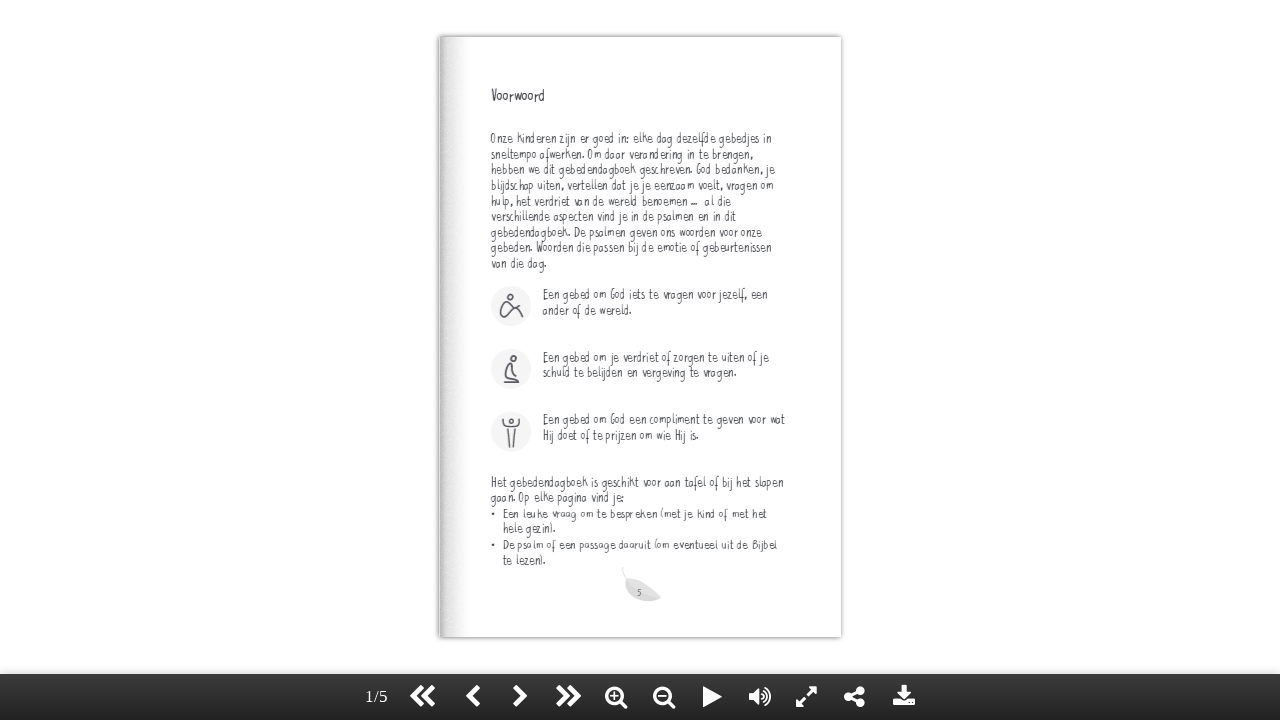

--- FILE ---
content_type: text/html; charset=UTF-8
request_url: https://bestanden.clcnederland.com/pdfbook/?isbn=9789033835766
body_size: 946
content:
     
    <!DOCTYPE html>
    <html class="no-js">
    <head>
    	<meta charset="utf-8">
    	<title>Leesfragment 9789033835766, aangeboden door CLC Nederland</title>    	<link rel="canonical" href="https://clcnederland.com/producten/zoeken?sq=9789033835766" />    	<meta name="description" content="Bekijk een voorbeeld van 9789033835766, aangeboden door CLC Nederland">    	
    	<meta name="HandheldFriendly" content="True">
    	<meta name="MobileOptimized" content="320">
    	<meta name="viewport" content="width=device-width, initial-scale=1, minimal-ui,maximum-scale=2">
    	<meta name="viewport" content="width=device-width, initial-scale=1, minimal-ui,maximum-scale=1">
    	<meta http-equiv="cleartype" content="on">
    
    	<link rel="stylesheet" href="wow_book/wow_book.css" type="text/css" />
    	<style>
    		body, div{
    			margin: 0;
    			padding: 0;
    		}
    		
    		body {
    			overflow: hidden;
    		}
    	</style>
    </head>
    
    <body>
    	
    	<div id="loading">
    		<embed src="https://bestanden.clcnederland.com/pdf/9789033835766.pdf" type="application/pdf" style="width:100%;height:100vh;" />
    	</div>
    	
    	<div class='book_container'>
    		<div id="book"></div>
    	</div>
    
    	<script src="js/vendor/jquery-2.1.0.min.js"></script>
    	<script type="text/javascript" src="wow_book/pdf.combined.min.js"></script>
    	<script src="wow_book/wow_book.min.js"></script>
    
    	<script>
    		$(function(){
    			$("#loading").hide();
    			
    			var bookOptions = {
    				 height   : 500
    				,width    : 800
    				,maxHeight : 600
    				,centeredWhenClosed : true
    				,hardcovers : true
    				,pageNumbers: false
    				,flipSound: false
    				,toolbar : "currentPage, lastLeft, left, right, lastRight, zoomin, zoomout, slideshow, flipsound, fullscreen, share, download"
    				,share: "facebook, twitter, linkedin"
    				,thumbnailsPosition : 'left'
    				,responsiveHandleWidth : 50
    				,container: window
    				,containerPadding: "20px"
    				,doubleClickToZoom: true
    				,pdf: "https://bestanden.clcnederland.com/pdf/9789033835766.pdf"
    				,onPDFLoadError: function(book){
    					window.location.replace("");
    				}
    			};
    
    			$('#book').wowBook( bookOptions );
    		})
    		
    	</script>
    </body>
    </html>
    

--- FILE ---
content_type: application/javascript
request_url: https://bestanden.clcnederland.com/pdfbook/wow_book/wow_book.min.js
body_size: 36517
content:
/*
 Version: 3.0.6

 Requires: 1.2.2+
*/
(function(e){if(!e.browser){var p=navigator.userAgent||"";e.uaMatch=function(e){e=e.toLowerCase();e=/(edge)[ \/]([\w.]+)/.exec(e)||/(chrome)[ \/]([\w.]+)/.exec(e)||/(webkit)[ \/]([\w.]+)/.exec(e)||/(opera)(?:.*version)?[ \/]([\w.]+)/.exec(e)||/(msie) ([\w.]+)/.exec(e)||0>e.indexOf("compatible")&&/(mozilla)(?:.*? rv:([\w.]+))?/.exec(e)||[];return{browser:e[1]||"",version:e[2]||"0"}};p=e.uaMatch(p);e.browser={};p.browser&&(e.browser[p.browser]=!0,e.browser.version=p.version);e.browser.webkit&&(e.browser.safari=
!0)}})(jQuery);jQuery.easing.jswing=jQuery.easing.swing;jQuery.extend(jQuery.easing,{easeOutCubic:function(e,p,w,u,r){return u*((p=p/r-1)*p*p+1)+w},easeOutExpo:function(e,p,w,u,r){return p==r?w+u:u*(-Math.pow(2,-10*p/r)+1)+w}});
window.Modernizr=function(e,p,w){function u(a,b){for(var c in a)if(B[a[c]]!==w)return"pfx"==b?a[c]:!0;return!1}function r(a,b,c){var d=a.charAt(0).toUpperCase()+a.substr(1),e=(a+" "+C.join(d+" ")+d).split(" ");if("string"===typeof b||"undefined"===typeof b)b=u(e,b);else a:{e=(a+" "+D.join(d+" ")+d).split(" "),a=e;for(var f in a)if(d=b[a[f]],d!==w){b=!1===c?a[f]:"function"===typeof d?d.bind(c||b):d;break a}b=!1}return b}var m={},z=p.documentElement,n=p.createElement("modernizr"),B=n.style;e=" -webkit- -moz- -o- -ms- ".split(" ");
var C=["Webkit","Moz","O","ms"],D=["webkit","moz","o","ms"];n={};var F=[],a=F.slice,b,c=function(a,b,c,d){var e,f,g=p.createElement("div"),h=p.body,k=h?h:p.createElement("body");if(parseInt(c,10))for(;c--;){var l=p.createElement("div");l.id=d?d[c]:"modernizr"+(c+1);g.appendChild(l)}return e=["&#173;<style>",a,"</style>"].join(""),g.id="modernizr",(h?g:k).innerHTML+=e,k.appendChild(g),h||(k.style.background="",z.appendChild(k)),f=b(g,a),h?g.parentNode.removeChild(g):k.parentNode.removeChild(k),!!f},
d={}.hasOwnProperty,f;"undefined"===typeof d||"undefined"===typeof d.call?f=function(a,b){return b in a&&"undefined"===typeof a.constructor.prototype[b]}:f=function(a,b){return d.call(a,b)};Function.prototype.bind||(Function.prototype.bind=function(b){var c=this;if("function"!=typeof c)throw new TypeError;var d=a.call(arguments,1),e=function(){if(this instanceof e){var f=function(){};f.prototype=c.prototype;f=new f;var g=c.apply(f,d.concat(a.call(arguments)));return Object(g)===g?g:f}return c.apply(b,
d.concat(a.call(arguments)))};return e});(function(a,b){var d=a.join(""),e=b.length;c(d,function(a,b){for(var c=a.childNodes,d={};e--;)d[c[e].id]=c[e];m.csstransforms3d=9===(d.csstransforms3d&&d.csstransforms3d.offsetLeft)&&3===d.csstransforms3d.offsetHeight},e,b)})([,["@media (",e.join("transform-3d),("),"modernizr){#csstransforms3d{left:9px;position:absolute;height:3px;}}"].join("")],[,"csstransforms3d"]);n.csstransforms3d=function(){var a=!!r("perspective");return a&&"webkitPerspective"in z.style&&
(a=m.csstransforms3d),a};for(var g in n)f(n,g)&&(b=g.toLowerCase(),m[b]=n[g](),F.push((m[b]?"":"no-")+b));B.cssText="";return n=null,m._version="2.5.3",m._prefixes=e,m._domPrefixes=D,m._cssomPrefixes=C,m.testProp=function(a){return u([a])},m.testAllProps=r,m.testStyles=c,m.prefixed=function(a,b,c){return b?r(a,b,c):r(a,"pfx")},m}(this,this.document);
(function(e,p,w){function u(e){e=e||location.href;return"#"+e.replace(/^[^#]*#?(.*)$/,"$1")}"$:nomunge";var r=document,m=e.event.special,z=r.documentMode,n="onhashchange"in p&&(z===w||7<z);e.fn.hashchange=function(e){return e?this.bind("hashchange",e):this.trigger("hashchange")};e.fn.hashchange.delay=50;m.hashchange=e.extend(m.hashchange,{setup:function(){if(n)return!1;e(B.start)},teardown:function(){if(n)return!1;e(B.stop)}});var B=function(){function m(){var b=u(),g=d(a);b!==a?(c(a=b,g),e(p).trigger("hashchange")):
g!==a&&(location.href=location.href.replace(/#.*/,"")+g);B=setTimeout(m,e.fn.hashchange.delay)}var z={},B,a=u(),b=function(a){return a},c=b,d=b;z.start=function(){B||m()};z.stop=function(){B&&clearTimeout(B);B=w};e.browser.msie&&!n&&function(){var a,g;z.start=function(){a||(g=(g=e.fn.hashchange.src)&&g+u(),a=e('<iframe tabindex="-1" title="empty"/>').hide().one("load",function(){g||c(u());m()}).attr("src",g||"javascript:0").insertAfter("body")[0].contentWindow,r.onpropertychange=function(){try{"title"===
event.propertyName&&(a.document.title=r.title)}catch(h){}})};z.stop=b;d=function(){return u(a.location.href)};c=function(b,c){var d=a.document,f=e.fn.hashchange.domain;b!==c&&(d.title=r.title,d.open(),f&&d.write('<script>document.domain="'+f+'"\x3c/script>'),d.close(),a.location.hash=b)}}();return z}()})(jQuery,this);
try{(function(e,p,w,u){function r(a,b,c){return setTimeout(D(a,c),b)}function m(a,b,c){return Array.isArray(a)?(z(a,c[b],c),!0):!1}function z(a,b,c){var d;if(a)if(a.forEach)a.forEach(b,c);else if(a.length!==u)for(d=0;d<a.length;)b.call(c,a[d],d,a),d++;else for(d in a)a.hasOwnProperty(d)&&b.call(c,a[d],d,a)}function n(a,b,c){for(var d=Object.keys(b),e=0;e<d.length;){if(!c||c&&a[d[e]]===u)a[d[e]]=b[d[e]];e++}return a}function B(a,b){return n(a,b,!0)}function C(a,b,c){b=b.prototype;var d=a.prototype=
Object.create(b);d.constructor=a;d._super=b;c&&n(d,c)}function D(a,b){return function(){return a.apply(b,arguments)}}function F(a,b){return"function"==typeof a?a.apply(b?b[0]||u:u,b):a}function a(a,b,c){z(d(b),function(b){a.addEventListener(b,c,!1)})}function b(a,b,c){z(d(b),function(b){a.removeEventListener(b,c,!1)})}function c(a,b){for(;a;){if(a==b)return!0;a=a.parentNode}return!1}function d(a){return a.trim().split(/\s+/g)}function f(a,b,c){if(a.indexOf&&!c)return a.indexOf(b);for(var d=0;d<a.length;){if(c&&
a[d][c]==b||!c&&a[d]===b)return d;d++}return-1}function g(a){return Array.prototype.slice.call(a,0)}function h(a,b,c){for(var d=[],e=[],g=0;g<a.length;){var A=b?a[g][b]:a[g];0>f(e,A)&&d.push(a[g]);e[g]=A;g++}c&&(d=b?d.sort(function(a,c){return a[b]>c[b]}):d.sort());return d}function k(a,b){for(var c,d=b[0].toUpperCase()+b.slice(1),e=0;e<fa.length;){c=(c=fa[e])?c+d:b;if(c in a)return c;e++}return u}function l(a){a=a.ownerDocument||a;return a.defaultView||a.parentWindow||e}function v(a,b){var c=this;
this.manager=a;this.callback=b;this.element=a.element;this.target=a.options.inputTarget;this.domHandler=function(b){F(a.options.enable,[a])&&c.handler(b)};this.init()}function t(a){var b=a.options.inputClass;return new (b?b:ra?S:sa?L:ha?T:M)(a,q)}function q(a,b,d){var e=d.pointers.length,g=d.changedPointers.length;var f=b&1&&0===e-g;d.isFirst=!!f;d.isFinal=!!(b&12&&0===e-g);f&&(a.session={});d.eventType=b;b=a.session;e=d.pointers;g=e.length;b.firstInput||(b.firstInput=ca(d));1<g&&!b.firstMultiple?
b.firstMultiple=ca(d):1===g&&(b.firstMultiple=!1);f=b.firstInput;var A=(g=b.firstMultiple)?g.center:f.center;var h=d.center=da(e);d.timeStamp=U();d.deltaTime=d.timeStamp-f.timeStamp;d.angle=V(A,h);d.distance=K(A,h);f=d.center;A=b.offsetDelta||{};h=b.prevDelta||{};var k=b.prevInput||{};if(1===d.eventType||4===k.eventType)h=b.prevDelta={x:k.deltaX||0,y:k.deltaY||0},A=b.offsetDelta={x:f.x,y:f.y};d.deltaX=h.x+(f.x-A.x);d.deltaY=h.y+(f.y-A.y);d.offsetDirection=ea(d.deltaX,d.deltaY);A=d.deltaTime;f=d.deltaX/
A||0;A=d.deltaY/A||0;d.overallVelocityX=f;d.overallVelocityY=A;d.overallVelocity=I(f)>I(A)?f:A;g?(f=g.pointers,f=K(e[0],e[1],N)/K(f[0],f[1],N)):f=1;d.scale=f;g?(g=g.pointers,e=V(e[1],e[0],N)+V(g[1],g[0],N)):e=0;d.rotation=e;d.maxPointers=b.prevInput?d.pointers.length>b.prevInput.maxPointers?d.pointers.length:b.prevInput.maxPointers:d.pointers.length;A=b.lastInterval||d;e=d.timeStamp-A.timeStamp;8!=d.eventType&&(25<e||A.velocity===u)?(f=d.deltaX-A.deltaX,A=d.deltaY-A.deltaY,h=f/e||0,k=A/e||0,e=h,g=
k,h=I(h)>I(k)?h:k,f=ea(f,A),b.lastInterval=d):(h=A.velocity,e=A.velocityX,g=A.velocityY,f=A.direction);d.velocity=h;d.velocityX=e;d.velocityY=g;d.direction=f;b=a.element;c(d.srcEvent.target,b)&&(b=d.srcEvent.target);d.target=b;a.emit("hammer.input",d);a.recognize(d);a.session.prevInput=d}function ca(a){for(var b=[],c=0;c<a.pointers.length;)b[c]={clientX:J(a.pointers[c].clientX),clientY:J(a.pointers[c].clientY)},c++;return{timeStamp:U(),pointers:b,center:da(b),deltaX:a.deltaX,deltaY:a.deltaY}}function da(a){var b=
a.length;if(1===b)return{x:J(a[0].clientX),y:J(a[0].clientY)};for(var c=0,d=0,e=0;e<b;)c+=a[e].clientX,d+=a[e].clientY,e++;return{x:J(c/b),y:J(d/b)}}function ea(a,b){return a===b?1:I(a)>=I(b)?0>a?2:4:0>b?8:16}function K(a,b,c){c||(c=ia);var d=b[c[0]]-a[c[0]];a=b[c[1]]-a[c[1]];return Math.sqrt(d*d+a*a)}function V(a,b,c){c||(c=ia);return 180*Math.atan2(b[c[1]]-a[c[1]],b[c[0]]-a[c[0]])/Math.PI}function M(){this.evEl=ta;this.evWin=ua;this.allow=!0;this.pressed=!1;v.apply(this,arguments)}function S(){this.evEl=
ja;this.evWin=ka;v.apply(this,arguments);this.store=this.manager.session.pointerEvents=[]}function la(){this.evTarget="touchstart";this.evWin="touchstart touchmove touchend touchcancel";this.started=!1;v.apply(this,arguments)}function L(){this.evTarget=va;this.targetIds={};v.apply(this,arguments)}function wa(a,b){var d=g(a.touches),e=this.targetIds;if(b&3&&1===d.length)return e[d[0].identifier]=!0,[d,d];var f=g(a.changedTouches),A=[],k=this.target;var R=d.filter(function(a){return c(a.target,k)});
if(1===b)for(d=0;d<R.length;)e[R[d].identifier]=!0,d++;for(d=0;d<f.length;)e[f[d].identifier]&&A.push(f[d]),b&12&&delete e[f[d].identifier],d++;if(A.length)return[h(R.concat(A),"identifier",!0),A]}function T(){v.apply(this,arguments);var a=D(this.handler,this);this.touch=new L(this.manager,a);this.mouse=new M(this.manager,a)}function W(a,b){this.manager=a;this.set(b)}function xa(a){if(-1<a.indexOf("none"))return"none";var b=-1<a.indexOf("pan-x"),c=-1<a.indexOf("pan-y");return b&&c?"none":b||c?b?"pan-x":
"pan-y":-1<a.indexOf("manipulation")?"manipulation":"auto"}function G(a){a=n({},a||{});this.id=ya++;this.manager=null;this.options=B(a,this.defaults);a=this.options.enable;this.options.enable=a===u?!0:a;this.state=1;this.simultaneous={};this.requireFail=[]}function ma(a){return a&16?"cancel":a&8?"end":a&4?"move":a&2?"start":""}function na(a){return 16==a?"down":8==a?"up":2==a?"left":4==a?"right":""}function O(a,b){var c=b.manager;return c?c.get(a):a}function E(){G.apply(this,arguments)}function P(){E.apply(this,
arguments);this.pY=this.pX=null}function X(){E.apply(this,arguments)}function Y(){G.apply(this,arguments);this._input=this._timer=null}function Z(){E.apply(this,arguments)}function aa(){E.apply(this,arguments)}function Q(){G.apply(this,arguments);this.pCenter=this.pTime=!1;this._input=this._timer=null;this.count=0}function H(a,b){b=b||{};var c=b.recognizers;b.recognizers=c===u?H.defaults.preset:c;return new ba(a,b)}function ba(a,b){b=b||{};this.options=B(b,H.defaults);this.options.inputTarget=this.options.inputTarget||
a;this.handlers={};this.session={};this.recognizers=[];this.element=a;this.input=t(this);this.touchAction=new W(this,this.options.touchAction);oa(this,!0);z(b.recognizers,function(a){var b=this.add(new a[0](a[1]));a[2]&&b.recognizeWith(a[2]);a[3]&&b.requireFailure(a[3])},this)}function oa(a,b){var c=a.element;c.style&&z(a.options.cssProps,function(a,d){c.style[k(c.style,d)]=b?a:""})}function za(a,b){var c=p.createEvent("Event");c.initEvent(a,!0,!0);c.gesture=b;b.target.dispatchEvent(c)}var fa=" webkit moz MS ms o".split(" "),
Aa=p.createElement("div"),J=Math.round,I=Math.abs,U=Date.now,ya=1,Ba=/mobile|tablet|ip(ad|hone|od)|android/i,ha="ontouchstart"in e,ra=k(e,"PointerEvent")!==u,sa=ha&&Ba.test(navigator.userAgent),ia=["x","y"],N=["clientX","clientY"];v.prototype={handler:function(){},init:function(){this.evEl&&a(this.element,this.evEl,this.domHandler);this.evTarget&&a(this.target,this.evTarget,this.domHandler);this.evWin&&a(l(this.element),this.evWin,this.domHandler)},destroy:function(){this.evEl&&b(this.element,this.evEl,
this.domHandler);this.evTarget&&b(this.target,this.evTarget,this.domHandler);this.evWin&&b(l(this.element),this.evWin,this.domHandler)}};var Ca={mousedown:1,mousemove:2,mouseup:4},ta="mousedown",ua="mousemove mouseup";C(M,v,{handler:function(a){var b=Ca[a.type];b&1&&0===a.button&&(this.pressed=!0);b&2&&1!==a.which&&(b=4);this.pressed&&this.allow&&(b&4&&(this.pressed=!1),this.callback(this.manager,b,{pointers:[a],changedPointers:[a],pointerType:"mouse",srcEvent:a}))}});var Da={pointerdown:1,pointermove:2,
pointerup:4,pointercancel:8,pointerout:8},Ea={2:"touch",3:"pen",4:"mouse",5:"kinect"},ja="pointerdown",ka="pointermove pointerup pointercancel";e.MSPointerEvent&&(ja="MSPointerDown",ka="MSPointerMove MSPointerUp MSPointerCancel");C(S,v,{handler:function(a){var b=this.store,c=!1,d=a.type.toLowerCase().replace("ms","");d=Da[d];var e=Ea[a.pointerType]||a.pointerType,g="touch"==e,h=f(b,a.pointerId,"pointerId");d&1&&(0===a.button||g)?0>h&&(b.push(a),h=b.length-1):d&12&&(c=!0);0>h||(b[h]=a,this.callback(this.manager,
d,{pointers:b,changedPointers:[a],pointerType:e,srcEvent:a}),c&&b.splice(h,1))}});var Fa={touchstart:1,touchmove:2,touchend:4,touchcancel:8};C(la,v,{handler:function(a){var b=Fa[a.type];1===b&&(this.started=!0);if(this.started){var c=g(a.touches);var d=g(a.changedTouches);b&12&&(c=h(c.concat(d),"identifier",!0));c=[c,d];b&12&&0===c[0].length-c[1].length&&(this.started=!1);this.callback(this.manager,b,{pointers:c[0],changedPointers:c[1],pointerType:"touch",srcEvent:a})}}});var Ga={touchstart:1,touchmove:2,
touchend:4,touchcancel:8},va="touchstart touchmove touchend touchcancel";C(L,v,{handler:function(a){var b=Ga[a.type],c=wa.call(this,a,b);c&&this.callback(this.manager,b,{pointers:c[0],changedPointers:c[1],pointerType:"touch",srcEvent:a})}});C(T,v,{handler:function(a,b,c){var d="mouse"==c.pointerType;if("touch"==c.pointerType)this.mouse.allow=!1;else if(d&&!this.mouse.allow)return;b&12&&(this.mouse.allow=!0);this.callback(a,b,c)},destroy:function(){this.touch.destroy();this.mouse.destroy()}});var pa=
k(Aa.style,"touchAction"),qa=pa!==u;W.prototype={set:function(a){"compute"==a&&(a=this.compute());qa&&this.manager.element.style&&(this.manager.element.style[pa]=a);this.actions=a.toLowerCase().trim()},update:function(){this.set(this.manager.options.touchAction)},compute:function(){var a=[];z(this.manager.recognizers,function(b){F(b.options.enable,[b])&&(a=a.concat(b.getTouchAction()))});return xa(a.join(" "))},preventDefaults:function(a){if(!qa){var b=a.srcEvent,c=a.offsetDirection;if(this.manager.session.prevented)b.preventDefault();
else{var d=this.actions,e=-1<d.indexOf("none"),f=-1<d.indexOf("pan-y");d=-1<d.indexOf("pan-x");if(e){var g=2>a.distance,h=250>a.deltaTime;if(1===a.pointers.length&&g&&h)return}if(!d||!f)if(e||f&&c&6||d&&c&24)return this.preventSrc(b)}}},preventSrc:function(a){this.manager.session.prevented=!0;a.preventDefault()}};G.prototype={defaults:{},set:function(a){n(this.options,a);this.manager&&this.manager.touchAction.update();return this},recognizeWith:function(a){if(m(a,"recognizeWith",this))return this;
var b=this.simultaneous;a=O(a,this);b[a.id]||(b[a.id]=a,a.recognizeWith(this));return this},dropRecognizeWith:function(a){if(m(a,"dropRecognizeWith",this))return this;a=O(a,this);delete this.simultaneous[a.id];return this},requireFailure:function(a){if(m(a,"requireFailure",this))return this;var b=this.requireFail;a=O(a,this);-1===f(b,a)&&(b.push(a),a.requireFailure(this));return this},dropRequireFailure:function(a){if(m(a,"dropRequireFailure",this))return this;a=O(a,this);a=f(this.requireFail,a);
-1<a&&this.requireFail.splice(a,1);return this},hasRequireFailures:function(){return 0<this.requireFail.length},canRecognizeWith:function(a){return!!this.simultaneous[a.id]},emit:function(a){function b(b){c.manager.emit(b,a)}var c=this,d=this.state;8>d&&b(c.options.event+ma(d));b(c.options.event);a.additionalEvent&&b(a.additionalEvent);8<=d&&b(c.options.event+ma(d))},tryEmit:function(a){if(this.canEmit())return this.emit(a);this.state=32},canEmit:function(){for(var a=0;a<this.requireFail.length;){if(!(this.requireFail[a].state&
33))return!1;a++}return!0},recognize:function(a){a=n({},a);F(this.options.enable,[this,a])?(this.state&56&&(this.state=1),this.state=this.process(a),this.state&30&&this.tryEmit(a)):(this.reset(),this.state=32)},process:function(a){},getTouchAction:function(){},reset:function(){}};C(E,G,{defaults:{pointers:1},attrTest:function(a){var b=this.options.pointers;return 0===b||a.pointers.length===b},process:function(a){var b=this.state,c=a.eventType,d=b&6;a=this.attrTest(a);return d&&(c&8||!a)?b|16:d||a?
c&4?b|8:b&2?b|4:2:32}});C(P,E,{defaults:{event:"pan",threshold:10,pointers:1,direction:30},getTouchAction:function(){var a=this.options.direction,b=[];a&6&&b.push("pan-y");a&24&&b.push("pan-x");return b},directionTest:function(a){var b=this.options,c=!0,d=a.distance,e=a.direction,f=a.deltaX,g=a.deltaY;e&b.direction||(b.direction&6?(e=0===f?1:0>f?2:4,c=f!=this.pX,d=Math.abs(a.deltaX)):(e=0===g?1:0>g?8:16,c=g!=this.pY,d=Math.abs(a.deltaY)));a.direction=e;return c&&d>b.threshold&&e&b.direction},attrTest:function(a){return E.prototype.attrTest.call(this,
a)&&(this.state&2||!(this.state&2)&&this.directionTest(a))},emit:function(a){this.pX=a.deltaX;this.pY=a.deltaY;var b=na(a.direction);b&&(a.additionalEvent=this.options.event+b);this._super.emit.call(this,a)}});C(X,E,{defaults:{event:"pinch",threshold:0,pointers:2},getTouchAction:function(){return["none"]},attrTest:function(a){return this._super.attrTest.call(this,a)&&(Math.abs(a.scale-1)>this.options.threshold||this.state&2)},emit:function(a){1!==a.scale&&(a.additionalEvent=this.options.event+(1>
a.scale?"in":"out"));this._super.emit.call(this,a)}});C(Y,G,{defaults:{event:"press",pointers:1,time:500,threshold:5},getTouchAction:function(){return["auto"]},process:function(a){var b=this.options,c=a.pointers.length===b.pointers,d=a.distance<b.threshold,e=a.deltaTime>b.time;this._input=a;if(!d||!c||a.eventType&12&&!e)this.reset();else if(a.eventType&1)this.reset(),this._timer=r(function(){this.state=8;this.tryEmit()},b.time,this);else if(a.eventType&4)return 8;return 32},reset:function(){clearTimeout(this._timer)},
emit:function(a){8===this.state&&(a&&a.eventType&4?this.manager.emit(this.options.event+"up",a):(this._input.timeStamp=U(),this.manager.emit(this.options.event,this._input)))}});C(Z,E,{defaults:{event:"rotate",threshold:0,pointers:2},getTouchAction:function(){return["none"]},attrTest:function(a){return this._super.attrTest.call(this,a)&&(Math.abs(a.rotation)>this.options.threshold||this.state&2)}});C(aa,E,{defaults:{event:"swipe",threshold:10,velocity:.65,direction:30,pointers:1},getTouchAction:function(){return P.prototype.getTouchAction.call(this)},
attrTest:function(a){var b=this.options.direction;if(b&30)var c=a.overallVelocity;else b&6?c=a.overallVelocityX:b&24&&(c=a.overallVelocityY);return this._super.attrTest.call(this,a)&&b&a.offsetDirection&&a.distance>this.options.threshold&&a.maxPointers==this.options.pointers&&I(c)>this.options.velocity&&a.eventType&4},emit:function(a){var b=na(a.offsetDirection);b&&this.manager.emit(this.options.event+b,a);this.manager.emit(this.options.event,a)}});C(Q,G,{defaults:{event:"tap",pointers:1,taps:1,interval:300,
time:250,threshold:2,posThreshold:10},getTouchAction:function(){return["manipulation"]},process:function(a){var b=this.options,c=a.pointers.length===b.pointers,d=a.distance<b.threshold,e=a.deltaTime<b.time;this.reset();if(a.eventType&1&&0===this.count)return this.failTimeout();if(d&&e&&c){if(4!=a.eventType)return this.failTimeout();c=this.pTime?a.timeStamp-this.pTime<b.interval:!0;d=!this.pCenter||K(this.pCenter,a.center)<b.posThreshold;this.pTime=a.timeStamp;this.pCenter=a.center;this.count=d&&c?
this.count+1:1;this._input=a;if(0===this.count%b.taps)return this.hasRequireFailures()?(this._timer=r(function(){this.state=8;this.tryEmit()},b.interval,this),2):8}return 32},failTimeout:function(){this._timer=r(function(){this.state=32},this.options.interval,this);return 32},reset:function(){clearTimeout(this._timer)},emit:function(){8==this.state&&(this._input.tapCount=this.count,this.manager.emit(this.options.event,this._input))}});H.VERSION="2.0.4";H.defaults={domEvents:!1,touchAction:"compute",
enable:!0,inputTarget:null,inputClass:null,preset:[[Z,{enable:!1}],[X,{enable:!1},["rotate"]],[aa,{direction:6}],[P,{direction:6},["swipe"]],[Q],[Q,{event:"doubletap",taps:2},["tap"]],[Y]],cssProps:{userSelect:"none",touchSelect:"none",touchCallout:"none",contentZooming:"none",userDrag:"none",tapHighlightColor:"rgba(0,0,0,0)"}};ba.prototype={set:function(a){n(this.options,a);a.touchAction&&this.touchAction.update();a.inputTarget&&(this.input.destroy(),this.input.target=a.inputTarget,this.input.init());
return this},stop:function(a){this.session.stopped=a?2:1},recognize:function(a){var b=this.session;if(!b.stopped){this.touchAction.preventDefaults(a);var c=this.recognizers,d=b.curRecognizer;if(!d||d&&d.state&8)d=b.curRecognizer=null;for(var e=0;e<c.length;){var f=c[e];2===b.stopped||d&&f!=d&&!f.canRecognizeWith(d)?f.reset():f.recognize(a);!d&&f.state&14&&(d=b.curRecognizer=f);e++}}},get:function(a){if(a instanceof G)return a;for(var b=this.recognizers,c=0;c<b.length;c++)if(b[c].options.event==a)return b[c];
return null},add:function(a){if(m(a,"add",this))return this;var b=this.get(a.options.event);b&&this.remove(b);this.recognizers.push(a);a.manager=this;this.touchAction.update();return a},remove:function(a){if(m(a,"remove",this))return this;var b=this.recognizers;a=this.get(a);b.splice(f(b,a),1);this.touchAction.update();return this},on:function(a,b){var c=this.handlers;z(d(a),function(a){c[a]=c[a]||[];c[a].push(b)});return this},off:function(a,b){var c=this.handlers;z(d(a),function(a){b?c[a].splice(f(c[a],
b),1):delete c[a]});return this},emit:function(a,b){this.options.domEvents&&za(a,b);var c=this.handlers[a]&&this.handlers[a].slice();if(c&&c.length){b.type=a;b.preventDefault=function(){b.srcEvent.preventDefault()};for(var d=0;d<c.length;)c[d](b),d++}},destroy:function(){this.element&&oa(this,!1);this.handlers={};this.session={};this.input.destroy();this.element=null}};n(H,{INPUT_START:1,INPUT_MOVE:2,INPUT_END:4,INPUT_CANCEL:8,STATE_POSSIBLE:1,STATE_BEGAN:2,STATE_CHANGED:4,STATE_ENDED:8,STATE_RECOGNIZED:8,
STATE_CANCELLED:16,STATE_FAILED:32,DIRECTION_NONE:1,DIRECTION_LEFT:2,DIRECTION_RIGHT:4,DIRECTION_UP:8,DIRECTION_DOWN:16,DIRECTION_HORIZONTAL:6,DIRECTION_VERTICAL:24,DIRECTION_ALL:30,Manager:ba,Input:v,TouchAction:W,TouchInput:L,MouseInput:M,PointerEventInput:S,TouchMouseInput:T,SingleTouchInput:la,Recognizer:G,AttrRecognizer:E,Tap:Q,Pan:P,Swipe:aa,Pinch:X,Rotate:Z,Press:Y,on:a,off:b,each:z,merge:B,extend:n,inherit:C,bindFn:D,prefixed:k});"function"==typeof define&&define.amd?define(function(){return H}):
"undefined"!=typeof module&&module.exports?module.exports=H:e[w]=H})(window,document,"Hammer")}catch(e){console&&console.log&&console.log(e)}
(function(e){function p(a,b){a=e(a);var c=this;this.elem=a;this.id=a.attr("id");this.pages=[];this.opts=b;this.currentPage=null;this.pageWidth=b.width/2;this.pageHeight=b.height;this.startPage=b.startPage;this.onShowPage=b.onShowPage;this.slideShow=b.slideShow;this.slideShowDelay=b.slideShowDelay;this.pauseOnHover=b.pauseOnHover;this.turnPageDuration=b.turnPageDuration;this.foldGradient=b.foldGradient;this.foldGradientThreshold=b.foldGradientThreshold;this.shadows=b.shadows;this.shadowThreshold=b.shadowThreshold;
this.clipBoundaries=b.clipBoundaries;this.zoomLevel=1;this.zoomMax=Math.max(b.zoomMax,1);this.zoomMin=b.zoomMin;this.zoomBoundingBox=b.zoomBoundingBox;this.zoomStep=b.zoomStep;this.onZoom=b.onZoom;this.mouseWheel=b.mouseWheel;this.flipSound=b.flipSound;this.centeredWhenClosed=b.centeredWhenClosed;this.sectionDefinition=b.sections;this.rtl=!!b.rtl;this.closable=b.closable;e.wowBook.support.filters="filters"in a[0];this.opts.toolbarContainerPosition&&(this.opts.toolbarPosition=this.opts.toolbarContainerPosition);
this.opts.toolbarLightboxPosition&&(this.opts.toolbarPosition=this.opts.toolbarLightboxPosition);(this._isMobile=e.wowBook.utils.isMobile())&&this.mobileSetup();a.addClass("wowbook");"static"===a.css("position")&&a.css("position","relative");var d=a.children();if(d.length<b.pageCount){for(var f=b.pageCount-d.length;f--;)a.append("<div />");d=a.children()}f=this.pagesContainer=this.origin=e("<div class='wowbook-origin'></div>").css({position:"absolute"}).appendTo(a);c.bookShadow=e("<div class='wowbook-book-shadow'></div>").appendTo(a).css({top:0,
position:"absolute",display:"none",zIndex:0});this._controls={};this.controllify(this.opts.controls);this.insertPages(d,!0);f.append("<div class='wowbook-shadow-clipper'><div class='wowbook-shadow-container'><div class='wowbook-shadow-internal'></div></div></div>");c.shadowContainer=e(".wowbook-shadow-container",f);c.internalShadow=e(".wowbook-shadow-internal",f);c.shadowClipper=e(".wowbook-shadow-clipper",f).css({display:"none"});c.foldShadow=e("<div class='wowbook-shadow-fold'></div>").appendTo(c.shadowContainer);
c.foldGradientContainer=e("<div class='wowbook-fold-gradient-container'></div>").appendTo(c.shadowContainer);c.foldGradientElem=e("<div class='wowbook-fold-gradient'></div>").appendTo(c.foldGradientContainer);c.hardPageDropShadow=e("<div class='wowbook-hard-page-dropshadow'></div>").css({display:"none"}).appendTo(f);!e.support.opacity&&e.wowBook.support.filters&&e.wowBook.applyAlphaImageLoader(["wowbook-fold-gradient","wowbook-fold-gradient-flipped","wowbook-shadow-fold","wowbook-shadow-fold-flipped"]);
c.shadowContainer.css("position","relative");this.leftHandle=e("<div class='wowbook-handle wowbook-left'></div>").data("corner","l").appendTo(f);this.rightHandle=e("<div class='wowbook-handle wowbook-right'></div>").data("corner","r").appendTo(f);Modernizr.csstransforms3d&&(d=e("<div>").css("transform","perspective(1px)"),this.perspectiveUnit="none"!=d.css("transform")?"px":"",d=null);e.browser.msie&&e(".wowbook-handle",a).css({backgroundColor:"#fff",opacity:"0.01"});e(".wowbook-handle",f).bind("mousedown.wowbook",
function(a){return c.pageEdgeDragStart(a)});b.curl&&e(".wowbook-handle",f).hover(function(a){c.curlTimer||(c.curlTimer=setTimeout(function(){var b=a.target==c.leftHandle[0]?c.leftPage():c.rightPage();if(b){var d=b.offset();c.curl(b,a.pageY-d.top>c.pageHeight*c.currentScale*c._cssZoom/2)}},120))},function(){c.curlTimer=clearTimeout(c.curlTimer);c.uncurl()});var g,h;e(".wowbook-handle",f).on("mousedown.wowbook",function(){g=e.now();h=e(this).data("corner")}).on("mouseup.wowbook",function(){var a=e(this).data("corner");
if(!((new Date).getTime()-g>c.opts.handleClickDuration||a!=h)){c._cantStopAnimation||c.stopAnimation(!1);if("r"===a)c[c.rtl?"back":"advance"]();if("l"===a)c[c.rtl?"advance":"back"]();h=""}});var k=!1;a.hover(function(a){c.pauseOnHover&&(k=c.slideShowTimer,c.stopSlideShow(!0))},function(){c.pauseOnHover&&k&&c.startSlideShow()});this.clipBoundaries&&(this.origin.wrap("<div class='wowbook-clipper'><div class='wowbook-inner-clipper'></div></div>"),e(".wowbook-inner-clipper",a).css({position:"absolute",
width:"100%",overflow:"hidden"}),this.clipper=e(".wowbook-clipper",a).css({position:"absolute",left:0,top:0,width:"100%",overflow:"hidden",zIndex:1}));a.wrapInner("<div class='wowbook-zoomwindow'><div class='wowbook-zoomcontent'></div></div>");this.zoomWindow=e(".wowbook-zoomwindow",a);this.zoomContent=e(".wowbook-zoomcontent",a);e.browser.ie8mode&&this.zoomContent.wrapInner("<div class='IE8-zoom-helper'style='position:relative'></div>");this.zoomWindow.css({position:"absolute",top:0});this.zoomContent.css({position:"absolute",
left:0,top:0});this.zoomSetup();this.setDimensions(2*b.coverWidth||b.width,b.coverHeight||b.height);this.opts.container&&this.createContainer();this.singlePage(b.singlePage);b.responsiveSinglePage&&this.responsiveSinglePage();b.scaleToFit&&(this.scaleToFit(),this.responsive());this.fillToc();f=b.useTranslate3d;Modernizr.csstransforms3d&&f&&(e.wowBook.useTranslate3d=1==f||"mobile"==f&&e.wowBook.utils.isMobile());b.useScale3d=b.useScale3d&&Modernizr.csstransforms3d;if(b.deepLinking&&this.getLocationHash()){try{var l=
c.selectorToPage("#"+this.getLocationHash())}catch(v){}void 0===l&&(l=c.locationHashToPage());"number"===typeof l&&(c.startPage=l,b.moveToViewPort&&!u(c.elem)&&c.elem[0].scrollIntoView())}this.flipSound&&(this.audio=this.createAudioPlayer());this.opts.keyboardNavigation&&(l=e.wowBook.defaults.keyboardNavigation,this.rtl&&this.opts.keyboardNavigation==l&&(this.opts.keyboardNavigation={back:l.advance,advance:l.back}),e(document).on("keydown.wowbook",function(a){e(a.target).filter("input, textarea, select").length||
c.holdedPage||c.opts.lightbox&&!c.lightboxOn||(a.which===c.opts.keyboardNavigation.back&&c.back(),a.which===c.opts.keyboardNavigation.advance&&c.advance())}));e(window).on("hashchange.wowbook",function(){var a=window.location.hash;if(a===c.locationHashSetTo)c.locationHashSetTo=void 0;else{var d=(a=""===a&&!c.locationEndsInHash())?c.startPage:c.locationHashToPage();"number"===typeof d&&(c.gotoPage(d,!a),a||!b.moveToViewPort||u(c.elem)||c.elem[0].scrollIntoView())}});b.forceBasicPage&&(this.foldPage=
this.holdHardpage=this.foldPageBasic);e.wowBook.support.transform||(this.foldPage=this.foldPageBasic,e.wowBook.support.filters||(this.holdHardpage=this.foldPageBasic));this.mouseWheel&&("zoom"==c.mouseWheel&&a.bind("mousemove.wowbook mouseenter.wowbook",function(a){c._mousemoveEvent=a}),a.mousewheel(function(a,b){if(c.mouseWheel){if("zoom"===c.mouseWheel){var d=c.elem.offset(),e=c._mousemoveEvent,f=e.pageX-d.left;d=e.pageY-d.top;0<b&&c.zoomIn({x:f,y:d});0>b&&c.zoomOut({x:f,y:d})}else 0<b&&c.advance(),
0>b&&c.back();return!1}}));this.opts.touchEnabled&&this.touchSupport();b.toc&&(this.createToc(),b.displayToc&&this.showToc());this.opts.thumbnails&&this.createThumbnails();this.setupFullscreen();b.loadingIndicator&&(b.pdf||b.images||b.srcs)&&this.elem.addClass("wowbook-loading");this.showPage(this.startPage,!1);1!=this.opts.zoomLevel&&this.zoom(this.opts.zoomLevel,{duration:0});this.opts.pdf&&this.setPDF(this.opts.pdf);this.opts.lightbox&&this.lightbox(this.opts.lightbox);this.toolbars=[];this.opts.toolbar&&
(this.createToolbar(this.opts.toolbar),this.opts.responsiveToolbar&&(this.opts.lightbox||this.opts.container)&&this.setupResponsiveToolbar());this.setStyle(this.opts.styles||this.opts.style);this.opts.navControls&&this.createNavigationControls();this.showPage(this.startPage,!1);this.opts.container&&(this.updateContainer(),b.scaleToFit&&this.scaleToFit(),b.responsiveSinglePage&&this.responsiveSinglePage());1!=this.opts.zoomLevel&&this.zoom(this.opts.zoomLevel,{duration:0});this.opts.strings&&this.setStrings();
this.callRAFCallback=function(){c.rafCallback()};window.raf(this.callRAFCallback);b.slideShow&&this.startSlideShow()}function w(a,b){var c=Math.cos(b),d=Math.sin(b);return{x:c*a.x-d*a.y,y:d*a.x+c*a.y}}function u(a){var b=e(window).height(),c=a.offset(),d=e(window).scrollTop();return c.top>d&&c.top+a.height()<d+b}function r(a,b,c){var d;var f=d=0;if(!e.wowBook.support.boxSizing){var g;f="none"==a.css("borderTopStyle")?0:z[g=a.css("borderTopWidth")]||parseFloat(g);d="none"==a.css("borderRightStyle")?
0:z[g=a.css("borderRightWidth")]||parseFloat(g);var h="none"==a.css("borderBottomStyle")?0:z[g=a.css("borderBottomWidth")]||parseFloat(g);var k="none"==a.css("borderLeftStyle")?0:z[g=a.css("borderLeftWidth")]||parseFloat(g);d=parseFloat(a.css("paddingLeft"))+parseFloat(a.css("paddingRight"))+k+d;f=parseFloat(a.css("paddingTop"))+parseFloat(a.css("paddingBottom"))+f+h}a.css("width",b-d);a.css("height",c-f)}e.wowBook=function(a){return e(a).data("wowBook")};e.wowBook.version="1.3.7";e.wowBook.support=
{};e.fn.wowBook=function(a){if("string"===typeof a){var b=Array.prototype.slice.call(arguments,1);if("options"===a||"prop"===a){var c=e.wowBook(this[0]),d=b[0];return 1<b.length?c[d]=b[1]:c[d]}return this.each(function(){var c=e.wowBook(this);c[a].apply(c,b)})}var f=e.extend({},e.wowBook.defaults,a);return this.each(function(){if(e.wowBook(this))console.log("Error: the following element cannot be used twice by wowBook plugin: ",this);else{var a=new p(this,f);e(this).data("wowBook",a)}})};p.prototype=
{destroy:function(){this.callRAFCallback=e.noop;this.curlTimer=clearTimeout(this.curlTimer);this.stopSlideShow();e("*").add(document).add(window).off(".wowbook");this.destroyThumbnails();this.destroyToc();this.destroyToolbars();this.destroyLightbox();this.destroyContainer();this.stopAnimation(!1);this.clearLocationHash();this.elem.empty().removeData().off()},mobileSetup:function(){this.opts.hardPageShadow=!1},setDimensions:function(a,b){this.zoomed&&this.zoomReset(0);this.currentScale=1;var c=this.elem,
d=this.pageWidth;c.css({height:b,width:a});var f=c.parent(),g=f.css("display");0<=g.indexOf("flex")&&f.css("display","block");var h=c.height();this.pageWidth=c.width()/2;this.pageHeight=h;this._originalHeight||(this._originalHeight=this.pageHeight);this._originalWidth||(this._originalWidth=2*this.pageWidth);0<=g.indexOf("flex")&&f.css("display",g);f=this.origin.css({width:"100%",height:h});d&&this.centeredWhenClosed&&(g=parseFloat(f.css("left"),10),f.css("left",g/(d/this.pageWidth)));this.bookShadow.css({width:a,
height:b});this.setPagesDimension();this.positionBookShadow();this.shadowClipper.css({width:c.width(),height:h});this.hardPageDropShadow.css({width:this.pageWidth,height:this.pageHeight});this.opts.handleWidth&&e(".wowbook-handle",f).css("width",this.opts.handleWidth);this.rightHandle.css("left",a-this.rightHandle.width());if(this.clipBoundaries||this._restoreClipBoundaries)d=Math.ceil(Math.sqrt(this.pageWidth*this.pageWidth+this.pageHeight*this.pageHeight)),d=[this.pageHeight-d,c.width(),d,0],this.origin.css("top",
-d[0]),e(".wowbook-inner-clipper",c).css({width:"100%",height:d[2]-d[0],top:d[0]}),this.clipper.css({width:"100%",height:h});this.zoomWindow.css({width:2*this.pageWidth,height:h});this.zoomContent.css({width:2*this.pageWidth,height:h});this.corners={tl:[0,0],bl:[0,this.pageHeight],tr:[this.pageWidth,0],br:[this.pageWidth,this.pageHeight],l:[0,0],r:[this.pageWidth,0]};this.pdf&&this.pdfResetPages();this.thumbnails&&this.updateThumbnails()},setPagesDimension:function(){for(var a,b,c,d=0,f=this.pages.length;d<
f;d++)page=this.pages[d],b=page.isCover?this.pageWidth:this.opts.pageWidth||this.pageWidth,c=page.isCover?this.pageHeight:this.opts.pageHeight||this.pageHeight,page.pageWidth=b,page.pageHeight=c,page.css({width:b,height:c,left:page.onLeft?0:this.pageWidth}),a=e(".wowbook-page-content",page),r(a,b,c),this.setPageCorners(page);this.opts.gutterShadow&&e(".wowbook-gutter-shadow",this.elem).css("height",c)},setPageCorners:function(a){var b=0+a.pageWidth,c=0+a.pageHeight;a.corners={tl:[0,0],bl:[0,c],tr:[b,
0],br:[b,c],l:[0,0],r:[b,0]}},setPagePosition:function(a){a.left=a.onLeft?this.pageWidth-a.pageWidth:this.pageWidth;a.top=Math.floor((this.pageHeight-a.pageHeight)/2);a.css({left:a.left,top:a.top})},scale:function(a){if(e.wowBook.support.transform){this.zoomed&&this.zoom(1,0,{offset:{dx:0,dy:0}});this.currentScale=a;var b=this.zoomContent;this.opts.zoomUsingTransform?(b.css({transform:"scale("+a+")",transformOrigin:"0 0"}),this._cssZoom=1):(b.css("zoom",a),this._cssZoom=a*this.zoomLevel);this.elem.css({height:this._originalHeight*
a,width:this._originalWidth*a});this.zoomWindow.css({height:this._originalHeight*a,width:this._originalWidth*a});this.resizeHandles();if(this.opts.onResize)this.opts.onResize(this);this.pdfDoc&&this.pdfUpdateRender()}},scaleToFit:function(a,b){var c=a;if(!e.isNumeric(a)){var d=e(a||this.opts.scaleToFit);if(!d.length)throw"jQuery selector passed to wowbook.resize did not matched in any DOM element.";c=d.width();b=d.height()}this.opts.maxWidth&&c>this.opts.maxWidth&&(c=this.opts.maxWidth);this.opts.maxHeight&&
b>this.opts.maxHeight&&(b=this.opts.maxHeight);this._singlePage&&(c*=2);d=this._originalWidth/this._originalHeight;b*d<=c||(b=c/d);this.scale(b/this._originalHeight)},resize:function(a,b){this.setDimensions(a,b);if(this.opts.onResize)this.opts.onResize(this)},responsive:function(){var a=this;this._reponsiveApplied=!0;e(window).on("resize.wowbook",function(){a.responsiveResizeHandler()})},responsiveResizeHandler:function(){if(e.wowBook.utils.isIOS){var a=this.opts.container==window&&this.container||
this.lightboxOn&&this._lightboxElem,b=e(window);if(a&&(a.outerHeight()!=b.height()||a.outerWidth()!=b.width())&&(this.safariFixTotalDelayedTime||(this.safariFixTotalDelayedTime=0),800>(this.safariFixTotalDelayedTime||0))){var c=this;setTimeout(function(){c.safariFixTotalDelayedTime+=100;c.responsiveResizeHandler()},100);return}this.safariFixTotalDelayedTime=0}this.responsiveUpdater()},responsiveUpdater:function(){this.opts.container&&this.updateContainer();this.lightboxOn&&this.centerLightbox();this.responsiveSinglePage();
!0!==this.opts.container||this.opts.containerHeight?this.scaleToFit():(this.scaleToFit(this.containerBook.width(),1E4),this.containerBook.css("height","auto"),this.updateContainer());if((this.opts.container||this.lightboxOn)&&this._singlePage){var a=this.pageWidth*this.currentScale;this.elem.css("left",(this.opts.scaleToFit.width()-a)/2)}},responsiveSinglePage:function(a){if(a=void 0!=a?a:this.opts.responsiveSinglePage)e.isFunction(a)||(a=function(a){if(!this._isMobile)return!1;a=e(a.opts.scaleToFit);
var b=a.width();return a.height()>b}),this.singlePage(this.opts.singlePage||a.call(this,this))},resizeHandles:function(){if(this.opts.responsiveHandleWidth){var a=this.opts.responsiveHandleWidth/this.currentScale;e(".wowbook-handle").width(a);this.rightHandle.css("left",2*this.pageWidth-a)}},insertPages:function(a,b){for(var c=0,d=a.length;c<d;c++)this.insertPage(a[c],!0);this.updateBook(b)},insertPage:function(a,b){if(this.isDoublePage(a))this.insertDoublePage(a,b);else{a=e(a).addClass("wowbook-page-content");
var c=e("<div class='wowbook-page'></div>").css({width:this.pageWidth,height:this.pageHeight,display:"none",position:"absolute"}).appendTo(this.pagesContainer).append(a);e.wowBook.support.boxSizing&&a.css(e.wowBook.support.boxSizing,"border-box");r(a,this.pageWidth,this.pageHeight);c.hardPageSetByUser=a.hasClass("wowbook-hardpage");this.opts.gutterShadow&&this.upsertGutterShadowInPage(c);this.pages.push(c);b||this.updateBook();return c}},insertDoublePage:function(a,b){if(!this._insertingDoublePage){this._insertingDoublePage=
!0;var c=e(a),d=c.clone().insertAfter(c),f=c.add(d);c.css("left",0);d.css("right","100%");f.css({width:"200%",height:"100%",position:"relative"});f.css(e.wowBook.support.boxSizing+"","border-box").wrap("<div class='wowbook-double-page'></div>");c.parent().data("src",c.data("src"));d.parent().data("src",d.data("src"));c.parent().data("image",c.data("image"));d.parent().data("image",d.data("image"));if(this.rtl)g=this.insertPage(d.parent(),!0),f=this.insertPage(c.parent(),!0);else{f=this.insertPage(c.parent(),
!0);var g=this.insertPage(d.parent(),!0)}f&&(f.otherHalf=g);g&&(g.otherHalf=f);e.wowBook.support.boxSizing||(r(c,2*this.pageWidth,this.pageHeight),r(d,2*this.pageWidth,this.pageHeight));b||this.updateBook();this._insertingDoublePage=!1}},isDoublePage:function(a){a=e(a);return a.data("double")||a.is(this.opts.doublePages)},replaceNumberHolder:function(a,b){if(void 0==a)return a;b+="";return a.replace(/\{\{([^}]+)\}\}/g,function(a,d){if(b.length<d.length){var c=d.replace(/./g,"0");return(c+b).slice(-c.length)}return b})},
loadPage:function(a){"number"===typeof a&&(a=this.pages[a]);if(a&&!a.loaded&&!a.loading&&(a.src||a.image||a.cached||this.pdfDoc)){if(a.cached)return this.finishPageLoading(a,a.cache);a.loading=!0;this.opts.loadingIndicator&&a.addClass("wowbook-loading");var b=this;if(a.src)a.otherHalf&&a.otherHalf.loading||e.get(a.src,function(c){b.finishPageLoading(a,c);a.otherHalf&&b.finishPageLoading(a.otherHalf,c)});else if(a.image){var c=new Image;c.onload=function(){b.finishPageLoading(a,this)};e(c).addClass("wowbook-lazy");
c.src=a.image}else this.pdfDoc&&b.pdfLoadPage(a.pageIndex)}},finishPageLoading:function(a,b){a.loading=!1;a.loaded=!0;var c=!a.cached;a.cached=!1;this.opts.loadingIndicator&&(a.removeClass("wowbook-loading"),this.elem.removeClass("wowbook-loading"));var d=a.find(".wowbook-page-content");c&&(a.image||a.src)&&this.isDoublePage(d.children().first())&&(d=d.children().first());d.append(b);this.upsertNumberInPage(a);this.opts.gutterShadow&&this.upsertGutterShadowInPage(a);if(this.opts.onLoadPage)this.opts.onLoadPage(this,
a,a.pageIndex);this.pdfDoc&&!this._onLoadPDFCalled&&(c=this.opts.onLoadPDF||this.opts.onLoadPdf)&&(c(this,a,a.pageIndex),this._onLoadPDFCalled=!0);this.updateThumbnail(a.pageIndex)},unloadPage:function(a){"number"===typeof a&&(a=this.pages[a]);if(a&&a.loaded&&!this.isPageToKeep(a)&&(a.cache=a.find(".wowbook-page-content").html(),a.find(".wowbook-page-content").empty(),a.cached=!0,a.loaded=!1,this.pdfDoc&&(a.cache=void 0,a.cached=!1,a.textLayer=null),this.opts.onUnloadPage))this.opts.onUnloadPage(this,
a,a.pageIndex)},isPageToKeep:function(a){if(!a.keep)var b=a.find(".wowbook-page-content");return a.keep||b.data("keep")||b.is(this.opts.pagesToKeep)},selectPagesToUnload:function(a){void 0==a&&(a=this.currentPage);var b=[],c=this.leftPageIndex(a);a=this.rightPageIndex(a);var d=this.pageBelow(c),e=this.pageBelow(a),g=this.backPage(c),h=this.backPage(a);g=g&&g.pageIndex;h=h&&h.pageIndex;for(var k=0,l=this.pages.length;k<l;k++){var v=this.pages[k];v.loaded&&k!=c&&k!=a&&k!=d&&k!=e&&k!=g&&k!=h&&!this.isPageToKeep(v)&&
b.push(k)}return b},loadedPages:function(){for(var a=[],b=0,c=this.pages.length;b<c;b++)this.pages[b].loaded&&a.push(b);return a},unloadUnusedPages:function(a){var b=this.loadedPages();if(!(b.length<=this.opts.pagesInMemory)){b=b.length-this.opts.pagesInMemory;a=this.selectPagesToUnload(a);for(var c=0;c<b;c++)this.unloadPage(a[c])}},removePages:function(a,b){arguments.length||(a=0,b=-1);this.holdedPage&&this.releasePage(this.holdedPage);var c=this.pages;b=(b||a)+1||c.length;var d=c.slice(a,b),e=c.slice(b);
c.length=0>a?c.length+a:a;c.push.apply(c,e);e=0;for(var g=d.length;e<g;e++)d[e].remove();this.updateBook();return c.length},updateBook:function(a){this.doPageNumbering();this.findPagesType();this.positionBookShadow();var b=this.rtl&&this.closable||!this.rtl&&!this.closable,c=this.opts.pageWidth||this.opts.pageHeight;this.differentPageSizes=c;for(var d=0,f=this.pages.length-1;d<=f;d++){var g=this.pages[d].toggleClass("wowbook-left",b).toggleClass("wowbook-right",!b).data({pageIndex:d,holded:!1});g.pageIndex=
d;g.cover=!1;g.insideCover=!1;g.isCover=c&&(0==d||d==f||this.closable&&1==d||d==f-1&&!this.otherPage(f));var h=e(".wowbook-page-content",g);g.src=this.replaceNumberHolder(h.data("src")||this.opts.srcs,d);g.image=this.replaceNumberHolder(h.data("image")||this.opts.images,d);1!=g.loaded&&(g.loaded=!g.src&&!g.image&&!g.cached);!g.loaded&&this.opts.loadingIndicator&&g.addClass("wowbook-loading");g.onLeft=b;g.onRight=!b;b=!b;g.thickness=this.opts.pageThickness;c&&(g.thickness=g.isCover?this.opts.pageThickness:
"1px")}this.setCovers();this.setPagesDimension();this.findSections();this.opts.currentPageControlWidth||this.setCurrentPageControlWidth();a?this.updateCurrentPageControl():this.showPage(this.currentPage)},setCovers:function(){function a(a){if(0==a||a==b){var d=c.pages[a];if(d){var e=c.backPage(a);c.otherPage(a)?e||(d.cover=!1,d.insideCover=!0):(d.cover=!0,d.insideCover=!1,e&&!e.cover&&(e.insideCover=!0))}}}var b=this.pages.length-1,c=this;a(0);a(b);c.insideCoverLeft=null;c.insideCoverRight=null;for(var d=
0,e=this.pages.length-1;d<=e;d++){var g=c.pages[d];g.insideCover&&(g.onLeft?c.insideCoverLeft=g:c.insideCoverRight=g,c.differentPageSizes&&(g.keep=!0))}},singlePage:function(a){if(void 0!==a){(this._singlePage=!!a)?this.clipBoundaries&&(this.clipBoundaries=!1,this._restoreClipBoundaries=!0,this.clipper.css("overflow","visible"),this.clipper.children(".wowbook-inner-clipper").css("overflow","visible"),this.container&&this.container.css("overflow","hidden")):this._restoreClipBoundaries&&(this._restoreClipBoundaries=
!1,this.clipBoundaries=!0,this.clipper.css("overflow","hidden"),this.clipper.children(".wowbook-inner-clipper").css("overflow","visible"));a=0;var b=this.pageWidth;if(this._singlePage)a=this.pageIsOnTheRight(this.currentPage)?-b:0;else if(this.centeredWhenClosed){a=!!this.leftPage(this.currentPage);var c=this.rightPage(this.currentPage);a=a&&c?0:a?b/2:-b/2}this.origin.css("left",a);this.positionBookShadow()}return this._singlePage},doPageNumbering:function(){var a=this.opts;if(a.pageNumbers&&this.pages.length){var b=
a.numberedPages;a=this.pages.length-1;var c=this.pageIsOnTheLeft(a);"all"==b&&(b=[0,-1]);b||(b=this.closable?[2,c?-3:-2]:[0,-1]);var d=b[0];b=b[1];0>d&&(d=a+d+1);0>d&&(d=0);d>this.pages.length-1&&(d=a);0>b&&(b=a+b+1);0>b&&(b=0);b>this.pages.length-1&&(b=a);var f=this.opts.firstPageNumber;for(c=0;c<a;c++)delete this.pages[c].number;for(c=0;c<d;c++)e(".wowbook-page-number",this.pages[c]).remove();for(c=b+1;c<a;c++)e(".wowbook-page-number",this.pages[c]).remove();for(c=d;c<=b;c++)this.pages[c].number=
f,a=e(".wowbook-page-number",this.pages[c]),a.length||(a=e(".wowbook-page-content",this.pages[c]),a=e('<div class="wowbook-page-number"></div>').appendTo(a)),a.html(f++)}},upsertNumberInPage:function(a){"number"===typeof a&&(a=this.pages[a]);if(a.number||0===a.number){var b=e(".wowbook-page-number",a);b.length||(content=e(".wowbook-page-content",a),b=e('<div class="wowbook-page-number"></div>').appendTo(content));b.html(a.number)}},upsertGutterShadowInPage:function(a){"number"===typeof a&&(a=this.pages[a]);
a.find(".wowbook-gutter-shadow").length||(a=a.find(".wowbook-page-content"),e("<div class='wowbook-gutter-shadow'>").css("height",this.pageHeight).appendTo(a))},findPagesType:function(){var a=this.opts,b={},c;var d=a.hardPages||[];var e=!0===d;if(!e)for(a.hardcovers&&(d.push(0,-1),this.closable&&d.push(1),this.otherPage(this.pages.length-1)||d.push(-2)),a=0,c=d.length;a<c;a++){var g=d[a];0>g&&(g=this.pages.length+g);0<=g&&g<this.pages.length&&(b[g]=!0)}for(a=this.pages.length;a--;)d=e||b[a]||this.pages[a].hardPageSetByUser,
this.pages[a].toggleClass("wowbook-hardpage",d).isHardPage=d},showPage:function(a,b){0>a&&(a=0);a>this.pages.length-1&&(a=this.pages.length-1);var c=this.leftPageIndex(a),d=this.rightPageIndex(a),f=this.pageBelow(c),g=this.pageBelow(d),h=this.pageWidth,k=this.pages.length-1;this.loadPage(c);this.loadPage(d);this.loadPage(f);this.loadPage(g);this.loadPage(this.backPage(c));this.loadPage(this.backPage(d));this.differentPageSizes&&(null!==f&&this.loadPage(this.insideCoverLeft),null!==g&&this.loadPage(this.insideCoverRight));
this.opts.pagesInMemory&&this.unloadUnusedPages(a);for(var l=0;l<=k;l++){var v=this.pages[l].onLeft!=this.rtl?l:k-l;var t=l===f||l===c||l===d||l===g?"block":"none";this.pages[l].data("zIndex",v).css({display:t,left:this.pages[l].onLeft?0:h,top:0,zIndex:v});this.setPagePosition(this.pages[l])}this.differentPageSizes&&(null!==f&&this.insideCoverLeft.css("display","block"),null!==g&&this.insideCoverRight.css("display","block"));f=0==a||!this.closable&&1==a;k=a==k||a==this.otherPage(k);this.leftHandle.toggleClass("wowbook-disabled",
!this.backPage(c));this.rightHandle.toggleClass("wowbook-disabled",!this.backPage(d));this.toggleControl("back",f);this.toggleControl("next",k);this.toggleControl("first",f);this.toggleControl("last",k);c=!this.pages.length;this.toggleControl("left",c||(this.rtl?k:f));this.toggleControl("lastLeft",c||(this.rtl?k:f));this.toggleControl("right",c||(this.rtl?f:k));this.toggleControl("lastRight",c||(this.rtl?f:k));(c=this.onShowPage)&&e.isFunction(c)&&!this.isOnPage(a)&&(this.currentPage=a,c(this,this.pages[a],
a),(d=this.otherPage(a))&&c(this,this.pages[d],d));this.currentPage=a;this.pdf&&this.pdfUpdateRender();this._controls.currentpage&&this.updateCurrentPageControl();this._sliding||(c=this._singlePage&&this.pageIsOnTheRight(a)?-h:0,this.origin.css("left",c),this.origin.css("transform",""));this.centeredWhenClosed&&!this._singlePage&&(c=!!this.leftPage(a),d=this.rightPage(a),this.origin.css("left",c&&d?0:c?h/2:-h/2));this.positionBookShadow();!1!==b&&this.opts.updateBrowserURL&&this.locationHashToPage()!=
a&&(this.locationHashSetTo=window.location.hash=this.pageToLocationHash(a));this.showThumbnail()},slideX:function(a,b){var c=parseFloat(this.origin.css("left")),d=a-c;this.origin.css("left",0);var f=this;this._move=0;this._sliding=!0;e(this).animate({_move:1},{duration:this.opts.turnPageDuration,easing:"easeOutCubic",complete:function(){this._sliding=!1;this.origin.css("transform","");this.origin.css("left",a);this.positionBookShadow();e.isFunction(b)&&b()},step:function(a,b){f.translate(this.origin,
c+a*d);this.positionBookShadow()}})},holdPage:function(a,b,c,d,e){"number"===typeof a&&(a=this.pages[a]);if(a){var f=a.pageIndex,h=this.pages.length-1,k=!this.otherPage(h);if(!d)d=this.pageIsOnTheLeft(f)?"l":"r";else if(!this.corners[d]||(this.pageIsOnTheLeft(f)?/r/:/l/).test(d))return;void 0===e&&(e=this.backPage(f));if(e){var l=e.pageIndex;a.data("holded_info",[b,c,d]);if(!this._singlePage&&this.centeredWhenClosed&&(0===f||0===l||k&&(l===h||f===h))){var v=0,t=!this.rtl,q=this.pageWidth;if(t?0===
f:f===h&&k){var m=-q/2;var r=-q/4;var n=0;var z=-q/2;var p=-q;var u=r;var B=p;var w=b}if(t?f===h&&k:0===f)m=q,r=3*q/2,n=q/2,z=0,p=q,u=2*q,B=b,w=u;if(t?0===l:l===h&&k)m=q/2,r=f===(t?h:0)?q:3*q/2,n=f===(t?h:0)?q/2:0,z=-q/2,p=m,u=2*q,B=b,w=u;if(t?l===h&&k:0===l)m=f===(t?0:h)?0:-q/2,r=q/2,n=q/2,z=f===(t?0:h)?-q/2:0,p=-q,u=r,B=p,w=b;if(b<m){v=n;var C=B}b>r&&(v=z,C=w);b>=m&&b<=r&&(b=(b-m)/(r-m),v=n+b*(z-n),C=p+b*(u-p));b=C;this.origin.css("left",v);this.positionBookShadow()}this.zoomed||"basic"==this.pageType(a)||
"basic"==this.pageType(e)?this.foldPageBasic(a,b,c,d,e):a.isHardPage||e.isHardPage?this.holdHardpage(a,b,c,d,e):this.foldPage(a,b,c,d,e);if(!a.data("holded")&&(a.addClass("wowbook-page-holded"),e.addClass("wowbook-page-holded"),a.data("holded",!0),this.holdedPage=a,this.holdedPageBack=e,this.shadows&&this.shadowClipper.css("display","block"),this.clipBoundaries&&this.clipper.css("overflow","visible"),this.positionBookShadow(),this.opts.onHoldPage))this.opts.onHoldPage(this,f,a,e)}}},foldPage:function(a,
b,c,d,e){this._currentFlip||(this._currentFlip=this.foldPageStart(a,b,c,d,e));this._currentFlip.page==a&&(this._currentFlip.x=b,this._currentFlip.y=c,this._currentFlip.page.data("holdedAt",{x:b,y:c}),this._currentFlip.corner=d,this.foldPageStyles(this._currentFlip))},foldPageStart:function(a,b,c,d,e){var f={};"number"===typeof a&&(a=this.pages[a]);f.book=this;f.page=a;f.pageIndex=a.data("pageIndex");void 0===e&&(e=this.backPage(f.pageIndex));if(e&&e.length){f.back=e;f.pageContent=a.children().first();
f.backContent=e.children().first();var h=f.page.pageWidth,k=f.page.pageHeight;d||(d="tl");if("l"==d||"r"==d){var l={x:"l"==d?0:h,y:c};a.data("grabPoint",l);f.grabPoint=l;d=(c>=l.y?"t":"b")+d}f.page.data("holdedAt",{x:b,y:c});f.x=b;f.y=c;f.page.data("holdedCorner",d);f.corner=d;f.pageDiagonal=Math.sqrt(h*h+k*k);b=Math.ceil(f.pageDiagonal);b="rect(-"+b+"px "+b+"px "+b+"px 0px)";f.page.css("clip",b);f.pageLeft=parseFloat(a.css("left"));e.css({left:f.pageLeft+"px",zIndex:1E5,clip:b});f.shadowHeight=2*
Math.ceil(f.pageDiagonal);f.shadowTop=-(f.shadowHeight-k)/2;this.shadowClipper.css({top:f.page.top,left:a.onLeft?a.left:e.left,width:2*h,height:k});this.internalShadow.css({display:"block",height:f.shadowHeight});f.foldShadowWidth=this.foldShadow.width();this.foldShadow.css({display:"block",height:f.shadowHeight});this.foldGradientContainer.appendTo(f.backContent);f.foldGradientWidth=this.foldGradientElem.width();f.foldGradientHeight=2*Math.ceil(f.pageDiagonal);this.foldGradientElem.css("height",
f.foldGradientHeight);this.foldGradientContainer.css({position:"absolute",width:f.foldGradientWidth,height:f.foldGradientHeight,top:0,left:0,display:"none"});f.foldGradientVisible=!1;return f}},foldPageStyles:function(a){var b=a.page.pageWidth,c=a.page.pageHeight,d=b/2,f=c/2,g=e.wowBook.utils.translate,h=a.x,k=a.y,l=a.back,v=a.corner||"tl";if("l"==v||"r"==v){var t=a.page.data("grabPoint");t||(t={x:"l"==v?0:b,y:k},page.data("grabPoint",t));v=(k>=t.y?"t":"b")+(this.pageIsOnTheLeft(a.pageIndex)?"l":
"r");a.corner=v;a.page.data("holdedCorner",v);var q=h-t.x,m=k-t.y;q=Math.atan2(m,q);t={x:0,y:(k>=t.y?0:c)-t.y};t=w(t,2*q);h=t.x+h;k=t.y+k}a.page.data("holdedAt",{x:h,y:k});a.page.data("holdedCorner",v);t=a.page.corners[v];v=b-t[0];var r=t[1];q=h-v;m=k-r;var n=Math.sqrt(q*q+m*m);n>b&&(h=v+b*q/n,k=r+b*m/n);r=c-r;q=h-v;m=k-r;n=Math.sqrt(q*q+m*m);var p=a.pageDiagonal;n>p&&(h=v+p*q/n,k=r+p*m/n);v=t[0];t=t[1];t==k&&(k=t+.001);q=h-v;m=k-t;n=Math.sqrt(q*q+m*m);h=n/2;q=Math.atan2(m,q);m=Math.tan(q);k=q;q=
180*q/Math.PI;r={x:v-d,y:f-t};p=w(r,k);n=p.x+h+d+.5;a.pageContent.css("transform",g(-n,0)+" rotate("+(-q).toFixed(7)+"deg)");a.page.css("transform",g((Math.cos(k)*n).toFixed(5),(Math.sin(k)*n).toFixed(5))+" rotate("+q.toFixed(7)+"deg)");p=this.calculateOpacity(h,b,this.shadowThreshold,50);if(this.shadows&&0<p){var z=a.shadowTop;this.internalShadow.css({transform:g(n+(a.page.onRight?a.page.pageWidth:0),z)+" rotate("+q+"deg)",transformOrigin:d-n+"px "+(f+(a.shadowHeight-c)/2)+"px"});n-=a.foldShadowWidth;
this.foldShadow.css({transform:g(n+(a.page.onRight?a.page.pageWidth:0),z)+" rotate("+q+"deg)",transformOrigin:d-n+"px "+(f+(a.shadowHeight-c)/2)+"px"});this.shadowContainer.css({opacity:p,display:"block"})}else this.shadowContainer.css("display","none");l.show();r.x=-r.x;p=w(r,-k);n=p.x-h+d-1;c={x:p.x-h,y:p.y+h*m};l={x:p.x-h,y:p.y-h/(0==m?1E-4:m)};c=w(c,-k);l=w(l,-k);l=-(l.x+d);c=-(c.y-f);a.backContent.css("transform",g(-n,0)+" rotate("+q+"deg)");a.back.css("transform",g((v+l+Math.cos(k)*n).toFixed(5),
(t-c+Math.sin(k)*n).toFixed(5))+" rotate("+q+"deg)");p=this.calculateOpacity(2*h,2*b,this.foldGradientThreshold,50);this.foldGradient&&0<p?(this.foldGradientContainer.css({opacity:p,display:"block",transform:g(b-v-a.foldGradientWidth/2,t-a.foldGradientHeight/2)+" rotate("+-q+"deg)"}),this.foldGradientElem.css("transform",g(-h+a.foldGradientWidth/2,0)),a.foldGradientVisible||(this.foldGradientContainer.css("display","block"),a.foldGradientVisible=!0)):a.foldGradientVisible&&(this.foldGradientContainer.css("display",
"none"),a.foldGradientVisible=!1)},holdHardpage:function(a,b,c,d,e){this._currentFlip||(this._currentFlip=this.flipHardPageStart(a,b,c,d,e));this._currentFlip.page==a&&(this._currentFlip.x=b,this._currentFlip.y=c,this._currentFlip.page.data("holdedAt",{x:b,y:c}),this._currentFlip.corner=d,this.flipHardPageStyles(this._currentFlip))},flipHardPageStart:function(a,b,c,d,f){this.clipBoundaries&&this.clipper.children(".wowbook-inner-clipper").css("overflow","visible");!this.border3D&&this.opts.pageThickness&&
this.opts.use3d&&Modernizr.csstransforms3d&&(this.border3D=e('<div class="wowbook-3d-border">'),this.border3D.css("background",this.opts.pageEdgeColor));this.opts.hardPageShadow&&!this.hardPageShadow&&(this.hardPageShadow=e('<div class="wowbook-hard-page-shadow">'));var g={};"number"===typeof a&&(a=this.pages[a]);g.book=this;g.page=a;g.pageIndex=a.data("pageIndex");void 0===f&&(f=this.backPage(g.pageIndex));if(f&&f.length){g.back=f;var h=a.pageWidth;d||(d="tl");a.data("holdedAt",{x:b,y:c});a.data("holdedCorner",
d);a.css("zIndex",1E5);f.css("zIndex",1E5);this.opts.use3d&&Modernizr.csstransforms3d&&(a.css(Modernizr.prefixed("perspectiveOrigin"),"0 50%"),f.css(Modernizr.prefixed("perspectiveOrigin"),"0 50%"));b=a.onLeft?h:0;a.css("transformOrigin",b+"px 50%");f.css("transformOrigin",h-b+"px 50%");this.border3D&&this.border3D.css("width",a.thickness);this.shadows&&this.hardPageDropShadow.css({display:"block",width:a.pageWidth,height:a.pageHeight,top:a.top});return g}},flipHardPageStyles:function(a){var b=a.page,
c=a.back,d=a.x,f=a.y,g=this.pageIsOnTheRight(a.pageIndex),h=this.pageWidth,k=this.pageHeight;(a=a.corner)||(a="tl");b.data("holdedAt",{x:d,y:f});b.data("holdedCorner",a);f=g?h-d:d;a=g?0:h;var l;0>f&&(f=0);f=(l=f<h)?b:c;(l?c:b).css("display","none");g=g!=l;a=d-a;a>h&&(a=h);a<-h&&(a=-h);var m=-Math.sqrt(1600*(1-a*a/((h+15)*(h+15))));l=Math.abs(a/h);m=1==l?0:Math.atan2(m,a);if(this.opts.use3d&&Modernizr.csstransforms3d){var t=g?-this._calculateAngleFromX(-a,h):this._calculateAngleFromX(a,h);if(this.animating){var q=
this._animationData;if(this.curledPage||q.curled)q.curled=!0,q.angle||(m={from:t,to:0},q.angle=m,t=a+q.dx,m.to=g?-this._calculateAngleFromX(-t,h):this._calculateAngleFromX(t,h),Math.abs(a)==h&&(m.from=0),Math.abs(t)==h&&(m.to=0),m.delta=m.to-m.from),t=q.angle.from-q.angle.delta*(q.from.x-d)/q.dx}f.append(this.border3D);this.hardPageShadow&&(f.append(this.hardPageShadow),this.hardPageShadow.css("opacity",1-l));f.css({transform:"perspective("+this.opts.perspective+this.perspectiveUnit+") rotate3d(0, 1, 0, "+
t+"deg)",display:"block"})}else f.css({transform:"skewY("+m+"rad) scaleX("+l+")",display:"block"});!e.wowBook.support.transform&&e.wowBook.support.filters&&(f.css("filter","progid:DXImageTransform.Microsoft.Matrix("+("M11="+l+", M12=0, M21="+Math.tan(m)*l+", M22=1")+", sizingMethod='auto expand')"),f.css({marginTop:k-f.height(),marginLeft:g?h-f.width():0}));this.shadows&&this.hardPageDropShadow.css({left:g?b.onLeft?b.left:c.left:h,opacity:Math.abs(a)<h/2?0:(Math.abs(a)-h/2)/h*.8})},_calculateAngleFromX:function(a,
b,c){var d=2*b/3;if(a>d){var e=this._calculateAngleFromX(d,b,c);return e+(a-d)/(b-d)*(0-e)}c=c||this.opts.perspective;d=180/Math.PI;e=b*b;c*=c;var g=a*a;a=Math.acos((b*c*a-Math.sqrt(e*e*c*g+e*e*g*g-e*c*g*g))/(e*c+e*g));return-a*d},foldPageBasic:function(a,b,c,d,e){this._currentFlip||(this._currentFlip=this.foldPageBasicStart(a,b,c,d,e));this._currentFlip&&this._currentFlip.page==a&&(this._currentFlip.x=b,this._currentFlip.y=c,this._currentFlip.page.data("holdedAt",{x:b,y:c}),this._currentFlip.corner=
d,this.foldPageBasicStyles(this._currentFlip))},foldPageBasicStart:function(a,b,c,d,e){var f={};"number"===typeof a&&(a=this.pages[a]);f.book=this;f.page=a;f.pageIndex=a.data("pageIndex");void 0===e&&(e=this.backPage(f.pageIndex));if(e&&e.length){f.back=e;var h=a.pageHeight;d||(d="tl");a.data("holdedAt",{x:b,y:c});a.data("holdedCorner",d);e.css("zIndex",1E5);a.data("foldPageBasic",!0);f.foldGradientWidth=this.foldGradientElem.width();f.foldShadowWidth=this.foldShadow.width();this.internalShadow.css("display",
"none");this.foldShadow.css({display:"none",height:h,transform:"",top:a.top}).toggleClass("wowbook-shadow-fold-flipped",a.onRight);this.shadowContainer.css("display","block");b=e.children().first();this.foldGradientContainer.appendTo(b).css({width:f.foldGradientWidth,height:h,top:0,transform:"",zIndex:1E9});this.foldGradientElem.css({left:0,height:h}).toggleClass("wowbook-fold-gradient-flipped",a.onRight);return f}},foldPageBasicStyles:function(a){var b=a.page,c=a.back;x=a.x;y=a.y;var d=b.pageWidth,
e=b.pageHeight,g=a.corner;g||(g="tl");b.data("holdedAt",{x:x,y:y});b.data("holdedCorner",g);var h=(g=this.pageIsOnTheLeft(a.pageIndex))?x:d-x;0>h&&(h=0);h>2*d&&(h=2*d);var k=h/2;if(g){var l="rect(-1000px "+d+"px "+e+"px "+k+"px)";e="rect(-1000px "+d+"px "+e+"px "+(d-k)+"px)";h=b.left+(h-d)}else l="rect(-1000px "+(d-k)+"px "+e+"px -1000px)",e="rect(-1000px "+k+"px "+e+"px -1000px)",h=c.left+(d-h+d);b.css("clip",l);c.css({clip:e,left:h,display:"block"});l=this.calculateOpacity(2*k,2*d,this.shadowThreshold,
50);this.shadows&&0<l?(b=g?b.left+k-a.foldShadowWidth:c.left+d-k+d,this.shadowContainer.css("opacity",l),this.foldShadow.css({left:b,display:"block"})):this.foldShadow.css("display","none");l=this.calculateOpacity(2*k,2*d,this.foldGradientThreshold,50);this.foldGradient&&0<l?(b=g?d-k:k-a.foldGradientWidth,this.foldGradientContainer.css({opacity:l,left:b,display:"block"})):this.foldGradientContainer.css("display","none")},stopAnimation:function(a){arguments.length||(a=!0);e(this).stop(!0,a);this.animating=
!1;this.currentFlip&&(this.currentFlip.finished=!0)},flip:function(a,b,c,d){d||(d=e.isPlainObject(a)?a:{});d.from||(d.from=[]);d.to||(d.to=[]);var f=this;if(!f.animating){f.animating=!0;c||(c=d.page||f.holdedPage);var g=c.data("holded_info");c.data("holdedAt");var h=d.corner||c.data("holdedCorner"),k=e.easing[d.easing]||d.easing||function(a){return 1==a?1:-Math.pow(2,-10*a)+1};a={page:c,back:d.back||f.holdedPageBack||f.backPage(c.pageIndex),initialX:void 0!=d.from[0]?d.from[0]:g[0],initialY:void 0!=
d.from[1]?d.from[1]:g[1],finalX:void 0!=d.to[0]?d.to[0]:a,finalY:void 0!=d.to[1]?d.to[1]:b,corner:h||g[2],duration:d.duration,complete:function(){f.animating=!1;e.isFunction(d.complete)&&d.complete()},easing:k,arc:d.arc,dragging:d.dragging,start:e.now(),finished:!1};a.deltaX=a.finalX-a.initialX;a.deltaY=a.finalY-a.initialY;this._animationData={from:{x:a.initialX,y:a.initialY},to:{x:a.finalX,y:a.finalY},dx:a.deltaX};void 0==a.duration&&(a.duration=this.turnPageDuration*Math.abs(a.deltaX)/(2*this.pageWidth));
a.duration<this.opts.turnPageDurationMin&&(a.duration=this.opts.turnPageDurationMin);!c.isHardPage&&.4<a.duration/this.turnPageDuration&&this.playFlipSound();this.currentFlip=a}},rafCallback:function(){window.raf(this.callRAFCallback);this._zoomUpdateOnRAF();if(this.currentFlip&&!this.currentFlip.finished){var a=this.currentFlip,b=(e.now()-a.start)/a.duration;1<=b&&(b=1);a.x=a.initialX+a.deltaX*a.easing(b,a.duration*b,0,1,a.duration);a.y=a.initialY+a.deltaY*a.easing(b,a.duration*b,0,1,a.duration);
a.arc&&(a.y-=(.5-Math.abs(.5-a.easing(b,a.duration*b,0,1)))*this.pageHeight/10);a.dragging&&(a.x=a.initialX+.2*a.deltaX,a.y=a.initialY+.2*a.deltaY,a.initialX=a.x,a.initialY=a.y,a.deltaX=a.finalX-a.initialX,a.deltaY=a.finalY-a.initialY,1>a.deltaX&&1>a.deltaY&&1==b);this.holdPage(a.page,a.x,a.y,a.corner,a.back);1==b&&(a.finished=!0,a.complete&&a.complete())}},releasePages:function(){for(var a=0,b=this.pages.length;a<b;a++)this.pages[a].data("holded")&&this.releasePage(a)},releasePage:function(a,b,c,
d){"number"===typeof a&&(a=this.pages[a]);var e=this,g=a.data("holdedAt"),h=a.data("holdedCorner");if(b&&g)this.flip({from:[g.x,g.y],to:a.corners[h],page:a,easing:"linear",duration:d,complete:function(){e.releasePage(a)}});else if(b=a.data("pageIndex"),void 0===c&&(c=this.holdedPageBack||this.backPage(b)),this.holdedPageBack=this.holdedPage=null,a.data({holded_info:null,holdedAt:null,holdedCorner:null,grabPoint:!1,foldPageBasic:null,holded:!1}),this.clipBoundaries&&!this.zoomed&&(this.clipper.css("overflow",
"hidden"),this.clipper.children(".wowbook-inner-clipper").css("overflow","hidden")),this.shadowClipper.css("display","none"),this.internalShadow.parent().hide(),this.foldGradientContainer.hide(),this.hardPageDropShadow.hide(),this.resetPage(a),c&&c.length&&(this.resetPage(c),c.hide()),this.foldShadow.removeClass("wowbook-shadow-fold-flipped").css({transform:"",left:""}),this.foldGradientElem.removeClass("wowbook-fold-gradient-flipped").css("transform",""),this.foldGradientContainer.css("transform",
"").appendTo(this.pagesContainer),this.positionBookShadow(),this.opts.onReleasePage)this.opts.onReleasePage(this,b,a,c)},resetPage:function(a){this._currentFlip=void 0;a.removeClass("wowbook-page-holded");this.resetCSS||(this.resetCSS={transform:"",transformOrigin:"",clip:"auto",marginLeft:0,marginTop:0,filter:""});var b=a.pageWidth,c=a.pageHeight;a.css(this.resetCSS).css({zIndex:a.data("zIndex"),width:b,height:c,left:a.onLeft?0:this.pageWidth});this.setPagePosition(a);e.browser.msie&&9>e.browser.version&&
a.attr("style",a.attr("style").replace(/clip: [^;]+;/i,""));a=e(".wowbook-page-content",a);a.css(this.resetCSS);r(a,b,c);this.hardPageShadow&&this.hardPageShadow.hide()},gotoPage:function(a,b){var c;if(!this.animating){"string"===typeof a&&"#"==a.charAt(0)&&(a=this.selectorToPage(a));0>a&&(a=0);a>this.pages.length-1&&(a=this.pages.length-1);if(this._singlePage){if(a==this.currentPage)return}else if(this.isOnPage(a))return;if(!this.elem.is(":visible"))return this.showPage(a,b),a;this._cantStopAnimation=
!0;var d=a<this.currentPage;var e=this.rtl?a>this.currentPage:d;var g=this,h=e?g.leftPage():g.rightPage();if(h){this.uncurl(!0);if(e){var k=this.leftPage(a);var l=this.rightPage(a)}else k=this.rightPage(a),l=this.leftPage(a);if(this.closable&&this.differentPageSizes&&h.isCover!=l.isCover&&h.pageIndex!==a){if(0==h.pageIndex||0==l.pageIndex)this.showPage(1,!1);else{var m=this.pages.length-1;this.otherPage(m)||h.pageIndex!=m&&l.pageIndex!=m||this.showPage(this.backPage(m).pageIndex,!1)}this.gotoPage(l.pageIndex)}else{var t=
l&&l.is(":visible");if(d)for(d=h.pageIndex-1;0<=d;d--)this.pages[d].css("display","none");else for(d=h.pageIndex+1,c=this.pages.length;d<c;d++)this.pages[d].css("display","none");k&&(k.css("display","block"),k.onLeft?this.insideCoverLeft.css("display","block"):this.insideCoverRight.css("display","block"));t&&l.css("display","block");var q=a;k=h.data("holdedAt");t=h.data("holdedAt");d=h.data("holdedCorner")||(e?"tl":"tr");e?(t=t||{x:0,y:0},e=2*g.pageWidth,c="bl"!=d?0:h.pageHeight):(t=t||{x:h.pageWidth,
y:0},e=-h.pageWidth,c="br"!=d?0:h.pageHeight);var n="linear";if(this.centeredWhenClosed&&!this._singlePage&&(h.isHardPage||l.isHardPage)){m=this.pages.length-1;var r=!this.rtl;n="easeOutCubic";this.pageIsOnTheRight(this.currentPage)&&!this.otherPage(this.currentPage)&&(e+=this.pageWidth/2,a!=(r?m:0)||this.otherPage(a)||(e+=this.pageWidth/2));this.pageIsOnTheLeft(this.currentPage)&&!this.otherPage(this.currentPage)&&(e-=this.pageWidth/2,a!=(r?0:m)||this.otherPage(a)||(e-=this.pageWidth/2))}if(this._singlePage){if(this.isOnPage(a))return this.animating=
!0,this.slideX(this.pageIsOnTheLeft(a)?0:-this.pageWidth,function(){g._cantStopAnimation=!1;g.animating=!1;g.showPage(q,b)}),a;this.slideX(this.pageIsOnTheLeft(a)?0:-this.pageWidth,function(){g.showPage(q,b)})}g.flip({from:[t.x,t.y],to:[e,c],easing:n,arc:!k,page:h,back:l,corner:d,complete:function(){g._cantStopAnimation=!1;g.releasePage(h,!1);g.showPage(q,b)}});return a}}}},gotoDirection:function(a,b){void 0==b&&(b=this.currentPage);"left"==a&&(a=-1);"right"==a&&(a=1);var c=a*(this._singlePage?1:
2);this.rtl&&(c=-c);return this.gotoPage(b+c)},gotoLeft:function(a){return this.gotoDirection("left",a)},gotoRight:function(a){return this.gotoDirection("right",a)},gotoLastLeft:function(a){return this.gotoPage(this.rtl?this.pages.length:0)},gotoLastRight:function(a){return this.gotoPage(this.rtl?0:this.pages.length)},back:function(){return this.gotoPage(this.currentPage-(this._singlePage?1:2))},advance:function(){return this.gotoPage(this.currentPage+(this._singlePage?1:2))},leftPage:function(a){void 0===
a&&(a=this.currentPage);return this.pages[this.leftPageIndex(a)]||null},leftPageIndex:function(a){if(null!=a){this.pageIsOnTheRight(a)&&(a+=this.rtl?1:-1);if(0>a||a>this.pages.length-1)a=null;return a}},rightPage:function(a){void 0===a&&(a=this.currentPage);return this.pages[this.rightPageIndex(a)]||null},rightPageIndex:function(a){if(null!=a){this.pageIsOnTheLeft(a)&&(a+=this.rtl?-1:1);if(0>a||a>this.pages.length-1)a=null;return a}},pageIsOnTheRight:function(a){return!this.pageIsOnTheLeft(a)},pageIsOnTheLeft:function(a){a=
!(a%2);this.closable&&(a=!a);this.rtl&&(a=!a);return a},otherPage:function(a){var b=this.pageIsOnTheLeft(a)?1:-1;this.rtl&&(b=-b);a+=b;if(0>a||a>this.pages.length-1)a=null;return a},isOnPage:function(a){return"number"===typeof a&&(a===this.currentPage||a===this.otherPage(this.currentPage))},backPage:function(a){if(!this.pages[a])return null;var b=a%2?1:-1;a+=this.closable?-b:b;return this.pages[a]},pageBelow:function(a){a=parseInt(a,10);if(a!=a)return null;a+=this.pageIsOnTheLeft(a)!=this.rtl?-2:
2;if(0>a||a>this.pages.length-1)a=null;return a},pageType:function(a){a="number"===typeof a?this.pages[a]:a;return a.isHardPage?"hard":a.find(".wowbook-page-content.wowbook-basic-page").length?"basic":"soft"},calculateOpacity:function(a,b,c,d){if(a<=c||a>=b-c)return 0;if(a>=d&&a<=b-d)return 1;a>d&&(a=b-a);return(a-c)/(d-c)},startSlideShow:function(){this.slideShowRunning=!0;this.advanceAfterTimeout(this.slideShowDelay);this.toggleControl("slideshow",!0)},advanceAfterTimeout:function(a){var b=this;
this.slideShowTimer=setTimeout(function(){if(b.animating||b.holdedPage)b.advanceAfterTimeout(100);else{var a=b.isOnPage(b.pages.length-1);b.opts.slideShowLoop&&a?b.gotoPage(0):b.advance();b.opts.slideShowLoop||!a?b.advanceAfterTimeout(b.slideShowDelay+b.turnPageDuration):b.stopSlideShow()}},a)},stopSlideShow:function(a){clearTimeout(this.slideShowTimer);this.slideShowTimer=void 0;this.slideShowRunning=!1;a||this.toggleControl("slideshow",!1)},toggleSlideShow:function(){this.slideShowRunning?this.stopSlideShow():
this.startSlideShow()},findSections:function(a){a&&(this.sectionDefinition=a);var b=this.sectionDefinition;a=[];if("string"===typeof b){var c=b;b=[];e(c,this.elem).each(function(a,c){b.push(["#"+c.id,e(c).html()])})}if(e.isArray(b)){for(var d=0,f=b.length;d<f;d++){c=b[d];if("string"===typeof c)try{c=[c,e(c,this.elem).html()]}catch(g){continue}try{c[2]=this.selectorToPage(c[0])}catch(g){continue}void 0!==c[2]&&a.push({id:c[0],title:c[1],page:c[2]})}a=a.sort(function(a,b){return a.page-b.page})}return this.sections=
a},pageToSection:function(a){for(var b=this.sections,c,d=0,e=b.length;d<e&&!(b[d].page>a);d++)c=b[d];return c},currentSection:function(){return this.pageToSection(this.currentPage)},fillToc:function(a,b){var c=e(a||this.opts.toc),d="";if(0!==c.length){var f=this.sections;"undefined"===typeof b&&(b=this.opts.tocTemplate);b||(d=c.is("UL, OL")?"<li>":"<div>",b='<a href="${link}">${section}</a>');for(var g=0,h=f.length;g<h;g++){var k=f[g];k=b.replace(/\$\{link\}/g,"#"+this.id+"/"+k.id.substr(1)).replace(/\$\{section\}/g,
k.title).replace(/\$\{page\}/g,k.page);e(k).appendTo(c).wrap(d)}}},createToc:function(a){a=this.opts.toc||a||[];var b=this.tocContainer=e("<div class='wowbook-toc' style='display:none'>").prependTo(e(this.opts.tocParent||"body"));b.append("<h1><span class='wowbook-toc-header-text'>"+this.opts.tocHeader+"</span><button class='wowbook-close'>&#10005;</button></h1>");this.controllify({toc:b.find(".wowbook-close")});b=e("<ul class='wowbook-toc-items'>").appendTo(b);this.createTocItemList(a,b);b.on("click",
".wowbook-toc-item-toggle",function(){e(this).parent().toggleClass("wowbook-collapsed")});this.setStyle(this.opts.styles||this.opts.style)},createTocItemList:function(a,b){for(var c=this,d,f,g=0,h=a.length;g<h;g++){d=a[g];f=this.createTocItem(d[0],d[1]).appendTo(b);if(d[3])f.find("a").on("click",{dest:d[3]},function(a){a.preventDefault();c.pdfNavigateTo(a.data.dest)});if(d[2]&&d[2].length){if(null===d[1]&&null===d[3])f.find("a").on("click",function(a){e(this).parent().find(".wowbook-toc-item-toggle").trigger("click");
a.preventDefault()});f.addClass("wowbook-collapsed");e("<span class='wowbook-toc-item-toggle'></span>").prependTo(f);f=e("<ul class='wowbook-toc-items'>").appendTo(f);this.createTocItemList(d[2],f)}}},createTocItem:function(a,b){var c=this.opts.tocItemTemplate||'<li class="wowbook-toc-item"><a href="${link}">${title}<span class="page">${page}</span></a></li>',d="";e.isNumeric(b)&&(d=b,b=this.pageToLocationHash(b));if(null===b||void 0===b)b="";c=c.replace(/\$\{link\}/g,b).replace(/\$\{title\}/g,a).replace(/\$\{page\}/g,
d);return e(c)},destroyToc:function(){this.tocContainer&&this.tocContainer.remove();this.tocContainer=null},showToc:function(a){this.tocContainer&&this.tocContainer.length||this.createToc();this.tocContainer.fadeIn(a)},hideToc:function(a){this.tocContainer.fadeOut(a)},toggleToc:function(a){e(this.tocContainer).is(":visible")?this.hideToc(a):this.showToc(a)},locationHashToPage:function(a,b){void 0===a&&(a=window.location.hash);if(a=="#"+this.id+"/")return 0;a=a.slice(1).split("/");if(a[0]===this.id){if(1===
a.length)return 0;var c=parseInt(a[1]);if(!isNaN(c))return Math.max(c-1,0);c=this.selectorToPage("#"+a[1]);if(void 0===c)return 0;isNaN(a[2])||(c+=Math.max(parseInt(a[2])-1,0));return+c}},pageToLocationHash:function(a){var b="",c=a+1;if(a=this.pageToSection(a))b+="/"+a.id.replace("#",""),c-=a.page;1<c&&(b+="/"+c);return"#"+this.id+(b||"/")},clearLocationHash:function(){(new RegExp("^#"+this.id+"/?")).exec(window.location.hash)&&(window.location.hash="")},selectorToPage:function(a){a=e(a,this.elem).closest(".wowbook-page");
if(a.length)return+a.data("pageIndex")},getLocationHash:function(){return window.location.hash.slice(1)},locationEndsInHash:function(a){void 0===a&&(a=window.location.href);return a.lastIndexOf("#")==a.length-1},zoomSetup:function(){this._zoomOffset={dx:0,dy:0};this._cssZoom=this._cssZoom||1;this.zoomLevel=1;this.detectBestZoomMethod();this.zoomTouchSupport();this.toggleControl("zoomIn",this.zoomLevel==this.zoomMax);this.toggleControl("zoomOut",this.zoomLevel==this.zoomMin);this.toggleControl("zoomReset",
1==this.zoomLevel);if(this.opts.doubleClickToZoom){var a=this;this.elem.on("dblclick",function(b){var c=a.elem.offset(),d=b.pageX-c.left;b=b.pageY-c.top;a.zoomed?a.zoomReset():a.zoomIn(1,{x:d,y:b})})}},_zoomUpdateOnRAF:function(){if(this._zoomDataRAF){var a=e.extend({},this._zoomDataRAF.options),b=this._zoomDataRAF.options.offset;if(b){var c=this._zoomOffset,d=b.dx-c.dx,f=b.dy-c.dy;a.offset={dx:c.dx+.2*d,dy:c.dy+.2*f}}c=this._zoomDataRAF.level||this.zoomLevel;c!=this.zoomLevel&&(c=this.zoomLevel+
.2*(c-this.zoomLevel));a.transform=!0;this._zoom(c,a);b&&1>Math.abs(d)&&1>Math.abs(f)&&1>Math.abs(this.zoomLevel-c)&&(this._zoomDataRAF.callback&&this._zoomDataRAF.callback.call(this),this._zoomDataRAF=null)}},_zoom:function(a,b){b||(b={});var c=void 0!=b.x?b.x:this.pageWidth*this.currentScale,d=b.y||0;this._zoomOffset=b.offset||this.zoomFocusOffset(a,c,d);this.zoomLevel=a;c=b.transform||this.opts.zoomUsingTransform;var f=a*this.currentScale;d=e.browser.ie7?1:c?this._cssZoom:f;var g=this.zoomWindow,
h=this.zoomContent,k=e(this.zoomBoundingBox),l=k.outerWidth(),m=k.outerHeight(),n=g.offset();g.position();k=k[0]!==window?k.offset():{left:k.scrollLeft(),top:k.scrollTop()};g.css({width:l,height:m});l=k.left-n.left;n=k.top-n.top;l&&(l+=parseFloat(g.css("marginLeft")),g.css("marginLeft",l),h.marginLeft=l);n&&(n+=parseFloat(g.css("marginTop")),g.css("marginTop",n),h.marginTop=n);g="";n=this._zoomOffset.dx/d;l=this._zoomOffset.dy/d;e.wowBook.support.transform&&(n||l)?g=e.wowBook.utils.translate(n,l):
h.css({left:n,top:l});c?(f/=d,g+=this.opts.useScale3d?"scale3d("+f+","+f+",1)":"scale("+f+")"):(this._cssZoom=f,h.css("zoom",f),h.css("marginLeft",-h.marginLeft/d),h.css("marginTop",-h.marginTop/d));e.wowBook.support.transform&&h.css("transform",g);1!==this.zoomLevel?this.zoomed||(h.css("marginLeft",-h.marginLeft/d),h.css("marginTop",-h.marginTop/d),c&&h.css("transformOrigin","0 0"),this.elem.find("img").each(function(){var a=e(this);a.data("wowbook-draggable-before-zoom",a.attr("draggable"));a.attr("draggable",
!1)})):this.zoomFinished();this.zoomed=1!==a;h.toggleClass("wowbook-draggable",this.zoomed);this.toggleControl("zoomIn",this.zoomLevel==this.zoomMax);this.toggleControl("zoomOut",this.zoomLevel==this.zoomMin);this.toggleControl("zoomReset",1==this.zoomLevel)},zoom:function(a,b,c){this.uncurl(!0);for(var d=0,f=this.pages.length;d<f;d++)if(this.pages[d].data("holdedAt"))return;e.isPlainObject(b)&&(c=b,b=c.duration);c||(c={});if(a<=this.zoomMin&&!c.resetting)return this.zoomReset(b,c);a>this.zoomMax&&
(a=this.zoomMax);if(a!==this.zoomLevel||c.force)if(void 0==b&&(b=this.opts.zoomDuration),0==b){if(this._zoom(a,c),c.callback&&c.callback.apply(this),this.pdf&&this.pdfUpdateRender(),this.onZoom)this.onZoom(this)}else{d=!this.opts.zoomUsingTransform&&e.wowBook.support.transform;this._zoomAnimating&&(e(this).stop(),d&&this.zoomContent.css("transform",""));this._zoomAnimating=this.zoomLevel;var g=this;f=c.x;var h=c.y;void 0==f&&(f=this.pageWidth*(this._singlePage?1:2)*this.currentScale*this.opts.zoomFocusX);
void 0==h&&(h=this.pageHeight*this.currentScale*this.opts.zoomFocusY);var k={x:f,y:h,offset:{dx:0,dy:0}},l=e.extend({dx:0,dy:0},this._zoomOffset);f=c.offset||this.zoomFocusOffset(a,f,h);var m=f.dx-l.dx,n=f.dy-l.dy;d&&(k.transform=!0,this._isMobile&&(this.leftPage()&&this.leftPage().css("-webkit-transform","translateZ(0)"),this.rightPage()&&this.rightPage().css("-webkit-transform","translateZ(0)")));e(this).animate({_zoomAnimating:a},{duration:b,easing:c.easing||this.opts.zoomEasing,complete:function(){g._zoomAnimating=
!1;g._zoom(a);c.callback&&c.callback.apply(this);this.pdf&&this.pdfUpdateRender();if(g.onZoom)g.onZoom(g)},step:function(a,b){k.offset.dx=l.dx+m*b.pos;k.offset.dy=l.dy+n*b.pos;g._zoom(a,k)}})}},zoomFinished:function(){this.zoomWindow.css({overflow:"visible",width:this.zoomContent.width()*this.currentScale,height:this.zoomContent.height()*this.currentScale,marginLeft:0,marginTop:0});this.zoomContent.css({left:0,top:0,marginLeft:0,marginTop:0});this._zoomOffset={dx:0,dy:0};this.elem.find("img").each(function(){var a=
e(this);void 0==a.data("wowbook-draggable-before-zoom")?a.removeAttr("draggable"):a.attr("draggable",a.data("wowbook-draggable-before-zoom"))})},zoomReset:function(a,b){e.isPlainObject(a)&&(b=a,a=b.duration);b||(b={});this._zoomDataRAF=null;b.offset={dx:0,dy:0};b.resetting=!0;b.force=!0;b.callback=function(){this.zoomContent.css({left:0,top:0});this.zoomed=!1};this.zoom(1,a,b)},zoomIn:function(a,b){e.isPlainObject(a)&&(b=a,a=void 0);this.zoom(this.zoomLevel+(a||this.zoomStep),b)},zoomOut:function(a,
b){e.isPlainObject(a)&&(b=a,a=void 0);this.zoom(this.zoomLevel-(a||this.zoomStep),b)},zoomFocusOffset:function(a,b,c,d,f){d||(d=this._zoomOffset||{dx:0,dy:0});d=e.extend({dx:0,dy:0},d);var g=d.dx||0,h=d.dy||0;f=a/(f||this.zoomLevel);b-=g;c-=h;a=b*f;f*=c;d.dx=g-(a-b);d.dy=h-(f-c);return{dx:g-(a-b),dy:h-(f-c)}},zoomTouchSupport:function(){if(this.opts.touchEnabled){if(e.browser.ie8mode||e.browser.ie7)return this.zoomDragSupportForIE();var a=this,b,c,d;a._hammer=new Hammer(a.zoomContent[0],a.opts.touch);
var f=a._hammer;f.on("panstart pinchstart",function(b){a.zoomContent.addClass("wowbook-dragging")});f.on("hammer.input",function(b){if(a.zoomContent.hasClass("wowbook-draggable")&&(e(b.target).is("img")&&"mousedown"==b.srcEvent.type&&b.preventDefault(),b.isFinal&&a.zoomContent.hasClass("wowbook-dragging"))){c=d=null;a.zoomContent.removeClass("wowbook-dragging");b=a.zoomLevel;var f=a._zoomDataRAF,g=f?f.level:b;g<a.zoomMin||g==a.zoomMin&&(a._zoomOffset.dx||a._zoomOffset.dy)?f?f.callback=function(){a.zoomReset()}:
a.zoomReset():(a._zoom(b,{force:!0,offset:a._zoomOffset}),a.pdf&&a.pdfUpdateRender())}});f.on("panstart panmove",function(b){a.zoomed&&(b.preventDefault(),d=null,c||(c={offset:e.extend({},a._zoomOffset),pageX:b.center.x,pageY:b.center.y}),a._zoomDataRAF={level:a.zoomLevel,options:{force:!0,offset:{dx:c.offset.dx+(b.center.x-c.pageX),dy:c.offset.dy+(b.center.y-c.pageY)}}})});f.on("pinchmove pinchstart",function(f){f.preventDefault();c=null;var g=f.center.x,k=f.center.y;if(!d){if(a.currentFlip&&!a.currentFlip.finished)return;
b=a.elem.offset();d={level:a.zoomLevel,pageX:g,pageY:k,x:g-(b.left-e(window).scrollLeft()),y:k-(b.top-e(window).scrollTop()),offset:e.extend({},a._zoomOffset),useTransform:a.opts.zoomUsingTransform}}f=d.level*f.scale;f>a.zoomMax&&(f=a.zoomMax);var l=a.zoomFocusOffset(f,d.x,d.y,d.offset,d.level);l.dx+=g-d.pageX;l.dy+=k-d.pageY;a._zoomDataRAF={level:f,options:{force:!0,offset:l}}});a.opts.pinchToZoom&&(f.get("pinch").set({enable:!0}),f.get("pinch").recognizeWith("pan"));this.opts.doubleClickToZoom&&
(f.get("doubletap").set({posThreshold:50}),f.on("doubletap",function(b){b.preventDefault();var c=a.elem.offset(),d=b.center.x-c.left;b=b.center.y-c.top;a.zoomed?a.zoomReset():a.zoomIn(1,{x:d,y:b})}))}},zoomDragSupportForIE:function(){var a=this,b,c=function(c){a._zoomDataRAF={level:a.zoomLevel,options:{force:!0,offset:{dx:b.offset.dx+(c.pageX-b.pageX),dy:b.offset.dy+(c.pageY-b.pageY)}}};return!1},d=function(b){b=a.zoomLevel;(b<a.zoomMin||b==a.zoomMin&&(a._zoomOffset.dx||a._zoomOffset.dy))&&a.zoomReset();
e(document).unbind("mousemove.wowbook",c);e(document).unbind("mouseup.wowbook",d)};a.zoomContent.bind("mousedown.wowbook",function(f){if(a.zoomed)return b={offset:e.extend({},a._zoomOffset),pageX:f.pageX,pageY:f.pageY},e(document).bind("mousemove.wowbook",c).bind("mouseup.wowbook",d),!1})},detectBestZoomMethod:function(a,b,c){if(void 0!=this.opts.zoomUsingTransform)return this.opts.zoomUsingTransform?"transform":"zoom";void 0===a&&(a=e.wowBook.support.transform);void 0===c&&(c=e.browser.ie8mode);
a=e.browser.chrome||e.browser.webkit||e.browser.safari||e.browser.opera||c||!a;this.opts.zoomUsingTransform=!a;return a?"zoom":"transform"},setupFullscreen:function(){if(C){var a=this,b="fullscreenerror mozfullscreenerror webkitfullscreenerror MSFullscreenError ";var c="fullscreenchange mozfullscreenchange webkitfullscreenchange MSFullscreenChange ".replace(/ /g,".wowbook ");b=b.replace(/ /g,".wowbook ");this._fullscreenChangeHandler=function(){var b=!!F();e(a.opts.fullscreenElement).toggleClass("fullscreen wowbook-fullscreen-fix",
b);a.elem.toggleClass("fullscreen",b);a.toggleControl("fullscreen",b);a.elem.trigger("resize")};e(document).on(c,this._fullscreenChangeHandler);this._fullscreenErrorHandler=function(){var b;a.opts.onFullscreenError&&(b=a.opts.onFullscreenError.apply(this,arguments));!1!==b&&("string"==typeof b?alert(b):a.opts.onFullscreenErrorMessage&&alert(a.opts.onFullscreenErrorMessage))};e(document).on(b,this._fullscreenErrorHandler)}else e("html").addClass("no-fullscreen")},enterFullscreen:function(a){a=e(a||
this.opts.fullscreenElement)[0];C.call(a||B)},exitFullscreen:function(){D.call(n)},toggleFullscreen:function(){F()?this.exitFullscreen():this.enterFullscreen()},positionBookShadow:function(){var a=this.pages.length,b=!(!this.opts.bookShadow||!a||3>a&&this.holdedPage);this.bookShadow.toggle(b);if(b){b=this.pageWidth;var c=this.holdedPageBack,d=!!c&&c.onRight&&c.pageIndex==(this.rtl?a-1:0);c=!!c&&c.onLeft&&c.pageIndex==(this.rtl?0:a-1);a=!this.leftPage()||d;c=!this.rightPage()||c;d=a!=c;if(a&&c)this.bookShadow.hide();
else{c=this.opts.zoomUsingTransform?this.currentScale*this.zoomLevel:1;var e=this.elem.is(":visible")?this.pagesContainer.position().left:parseFloat(this.pagesContainer.css("left"))||0;this.translate(this.bookShadow,(a?b:0)+e/c,0);this.bookShadow.css({width:d?b:2*b})}}},playFlipSound:function(){if(this.flipSound){var a=this.opts.onPlayFlipSound;e.isFunction(a)&&!1===a(this)||(this.audio||(this.audio=this.createAudioPlayer()),this.audio&&this.audio.play&&this.audio.play())}},toggleFlipSound:function(a){arguments.length||
(a=!this.flipSound);this.flipSound=a;this.toggleControl("flipSound",!a)},createAudioPlayer:function(a,b){a||(a=this.opts.flipSoundPath);b||(b=this.opts.flipSoundFile);for(var c=[],d=0,f=b.length;d<f;d++)c.push('<source src="'+a+b[d]+'">');return e("<audio preload>"+c.join("")+"</audio>")[0]},_untouch:function(a){return a.originalEvent.touches&&a.originalEvent.touches[0]||a},touchSupport:function(){var a=this;a.elem.bind("touchstart.wowbook",function(b){var c=b.originalEvent.touches;1<c.length||(a._touchStarted=
{x:c[0].pageX,y:c[0].pageY,timestamp:b.originalEvent.timeStamp,inHandle:e(b.target).hasClass("wowbook-handle")},a._touchStarted.inHandle&&a.pageEdgeDragStart(a._untouch(b)))});e(document).on("touchmove.wowbook",function(b){if(a._touchStarted){var c=b.originalEvent.touches;a._touchEnded={x:c[0].pageX,y:c[0].pageY,timestamp:b.originalEvent.timeStamp};if(a._touchStarted.inHandle)return a.pageEdgeDrag(a._untouch(b));a.opts.allowDragBrowserPageZoom&&1!=document.documentElement.clientWidth/window.innerWidth||
b.preventDefault()}});e(document).on("touchend.wowbook touchcancel.wowbook",function(b){if(a._touchStarted){!a._touchEnded&&e(b.target).hasClass("wowbook-handle")&&(b=e(b.target).data("corner"),"r"===b&&a.gotoRight(),"l"===b&&a.gotoLeft());b=a._touchStarted;var c=a._touchEnded||a._touchStarted;a._touchStarted=null;a._touchEnded=null;if(!a.zoomed){if(b.inHandle)return a.pageEdgeDragStop({pageX:c.x}),!1;var d=c.x-b.x,f=c.timestamp-b.timestamp;if(!(20>Math.abs(d)||f>a.opts.swipeDuration)&&Math.abs(d)>
Math.abs(c.y-b.y))return 0>d?a.gotoRight():a.gotoLeft(),!1}}})},pageEdgeDragStart:function(a){if(!this.zoomed){if(this.animating&&!this.curledPage||!e(a.target).hasClass("wowbook-handle"))return!1;var b=this,c=b.origin.offset();this.opts.zoomUsingTransform||(c.left*=this.currentScale);b.elem.addClass("wowbook-unselectable");b.mouseDownAtLeft=(a.pageX-c.left)/this.currentScale<b.pageWidth;b.pageGrabbed=b.mouseDownAtLeft?b.leftPage():b.rightPage();if(!b.pageGrabbed)return!1;this.uncurl(!0);b.pageGrabbedOffset=
b.pageGrabbed.offset();b._dragging=!0;this.opts.zoomUsingTransform&&(b.pageGrabbedOffset.left/=this.currentScale,b.pageGrabbedOffset.top/=this.currentScale);c=a.pageX/this.currentScale-this.pageGrabbedOffset.left;a=a.pageY/this.currentScale-this.pageGrabbedOffset.top;this.stopAnimation(!1);var d=b.mouseDownAtLeft?"l":"r";this.holdPage(this.pageGrabbed,c,a);this.flip(c,a,this.pageGrabbed,{corner:d});e(document).bind("mousemove.wowbook",function(a){return b.pageEdgeDrag(a)}).bind("mouseup.wowbook",
function(a){return b.pageEdgeDragStop(a)});return!1}},pageEdgeDrag:function(a){if(!this._dragging)return!1;var b=a.pageX/this.currentScale-this.pageGrabbedOffset.left;a=a.pageY/this.currentScale-this.pageGrabbedOffset.top;var c=this.mouseDownAtLeft?"l":"r";this.stopAnimation(!1);this.flip(b,a,this.pageGrabbed,{corner:c,dragging:!0});return!1},pageEdgeDragStop:function(a){if(!this._dragging)return!1;var b=this.origin.offset();this.opts.zoomUsingTransform||(b.left*=this.currentScale);var c=(a.pageX-
b.left)/this.currentScale;a=(a.pageX-b.left)/this.currentScale<this.pageWidth;this.elem.removeClass("wowbook-unselectable");this._cantStopAnimation||this.stopAnimation(!1);this._singlePage?this.pageGrabbed.onLeft?c>this.pageWidth/2?this.pageGrabbed.pageIndex==this.currentPage?this.rtl?this.advance():this.back():(c=this.pageGrabbed.pageIndex+(this.rtl?1:-1),this.gotoPage(c)):this.releasePage(this.pageGrabbed,!0):c<this.pageWidth+this.pageWidth/2?this.pageGrabbed.pageIndex==this.currentPage?this.rtl?
this.back():this.advance():(c=this.pageGrabbed.pageIndex+(this.rtl?-1:1),this.gotoPage(c)):this.releasePage(this.pageGrabbed,!0):this.mouseDownAtLeft&&!a?this.rtl?this.advance():this.back():!this.mouseDownAtLeft&&a?this.rtl?this.back():this.advance():this.releasePage(this.pageGrabbed,!0);this._dragging=!1;e(document).unbind("mousemove.wowbook mouseup.wowbook")},curl:function(a,b){if(!(this.curledPage||this.holdedPage||this.zoomed)){void 0==a&&(a=this.currentPage);if("number"==typeof a||"string"==
typeof a)a=this.pages[+a];if(a&&!a.isCurled){a.isCurled=!0;this.curledPage=a;var c=this.pageIsOnTheLeft(a.pageIndex),d=c?0:a.pageWidth||this.pageWidth,e=b?(a.pageHeight||this.pageHeight)-1:2;this.flip({from:[d,e],to:[d+this.opts.curlSize*(c?1:-1),e+this.opts.curlSize*(b?-1:1)],corner:(b?"b":"t")+(c?"l":"r"),page:a,duration:400})}}},uncurl:function(a,b){if(this.curledPage){1==a&&(b=!0,a=void 0);void 0==a&&(a=this.curledPage||this.currentPage);if("number"==typeof a||"string"==typeof a)a=this.pages[+a];
a.isCurled&&(this.stopAnimation(!1),this.releasePage(a,!b,void 0,400),a.isCurled=!1,this.curledPage=null)}},initThumbnails:function(){var a=this.opts;this.thumbnails=[];var b=this.thumbnailsContainer=e("<div class='wowbook-thumbnails'>").append("<div class='wowbook-wrapper'><a class='wowbook-back wowbook-button wowbook-control wowbook-control-back'/><div class='wowbook-clipper'><ul></ul></div><a class='wowbook-next wowbook-button wowbook-control wowbook-control-next' /></div>").css("display","none").css("transform",
"translateZ(0)").appendTo(e(a.thumbnailsParent));this.thumbnailsList=b.find("ul");this.thumbnailsClipper=b.find(".wowbook-clipper");a.thumbnailsContainerWidth&&b.width(a.thumbnailsContainerWidth);a.thumbnailsContainerHeight&&b.height(a.thumbnailsContainerHeight);var c=a.thumbnailsPosition;if("left"==c||"right"==c)a.thumbnailsVertical=!0,"right"==c&&b.css({position:"absolute",left:"auto",right:"0px"});if("top"==c||"bottom"==c)a.thumbnailsVertical=!1,"bottom"==c&&b.css({position:"absolute",top:"auto",
bottom:"0px"});b.addClass(a.thumbnailsVertical?"wowbook-vertical":"wowbook-horizontal");b.toggleClass("wowbook-closable",this.closable);var d=this,f=a.thumbnailsVertical?"height":"width";this.thumbnailsBackButton=b.find(".wowbook-back.wowbook-button").click(function(){d._moveThumbnailsList(d.thumbnailsClipper[f]())});this.thumbnailsNextButton=b.find(".wowbook-next.wowbook-button").click(function(){d._moveThumbnailsList(-d.thumbnailsClipper[f]())});this.thumbnailsClipper.css("transform","translateZ(0)");
0==this.scrollBarWidth()&&this.thumbnailsClipper.css("overflow","auto");this._scrollDebounceTimeout=null;this.thumbnailsClipper.on("scroll",function(){d._scrollDebounceTimeout&&clearTimeout(d._scrollDebounceTimeout);d._scrollDebounceTimeout=setTimeout(function(){d.updateVisibleThumbnails()},d.opts.thumbnailsScrollDebounceWait)})},destroyThumbnails:function(){this._scrollDebounceTimeout&&clearTimeout(this._scrollDebounceTimeout);this.thumbnailsContainer&&this.thumbnailsContainer.remove();this.thumbnails=
this._thumbnailsPos=this.thumbnailsContainer=null},scrollBarWidth:function(){var a=e("<div style='display: inline-block;position: absolute;left:-1000px;'>Hi!</div>").appendTo("body"),b=a.width();a.css("overflow","scroll");var c=a.width();a.remove();return c-b},createThumbnails:function(){this.thumbnails||this.initThumbnails();var a=this.thumbnailConfig();this.thumbnails=[];this._customThumbnail=!1;for(var b=0,c=this.pages.length;b<c;b++){var d=this.createThumbnail(b,a);d.src&&(this._customThumbnail=
!0);this.thumbnailsList.append(d);this.thumbnails.push(d)}if(this.rtl)for(d=this.thumbnailsList.children(),d.eq(0).addClass("wowbook-right").removeClass("wowbook-left"),b=1,c=d.length;b<c;b+=2)d.eq(b).insertAfter(d.eq(b+1));this._setThumbnailsContainerWidth();this.setStyle(this.opts.styles||this.opts.style)},_setThumbnailsContainerWidth:function(){var a=this.thumbnailsContainer;this.opts.thumbnailsContainerHeight&&a.height(this.opts.thumbnailsContainerHeight);if(this.opts.thumbnailsContainerWidth)a.width(this.opts.thumbnailsContainerWidth);
else if(this.opts.thumbnailsVertical){var b=this.thumbnailConfig();a.width(2*b.width)}},thumbnailConfig:function(){var a={},b=e('<div class="wowbook-thumbnail" style="display:none;position:absolute;line-height:0px;font-size:0px;">').prependTo(this.thumbnailsContainer),c=this.opts.thumbnailHeight||(2>=b.height()?0:b.height()),d=this.opts.thumbnailWidth||b.width(),f=d/this.pageWidth||c/this.pageHeight||this.opts.thumbnailScale;b.remove();this.thumbnailScale=f;a.width=d||Math.floor(this.pageWidth*f);
a.height=c||Math.floor(this.pageHeight*f);a.cloneCSS={display:"block",left:0,top:0,position:"relative",transformOrigin:"0 0"};e.wowBook.support.transform?a.cloneCSS.transform="scale("+f+")":a.cloneCSS.zoom=f;this.differentPageSizes&&(b=this.opts.pageWidth?f*this.pageWidth/this.opts.pageWidth:this.opts.pageHeight?f*this.pageHeight/this.opts.pageHeight:this.opts.thumbnailScale,a.scaleInternalPage=e.wowBook.support.transform?{transform:"scale("+b+")"}:{zoom:b});return a},createThumbnail:function(a,b){var c=
this.pages[a];if(c){b||(b=this.thumbnailConfig());var d=e('<li class="wowbook-thumbnail"><div class="wowbook-overlay">').addClass(this.pageIsOnTheLeft(a)?"wowbook-left":"wowbook-right").css({width:b.width,height:b.height}),f=c.find(".wowbook-page-content");(f=f.data("thumb")||f.data("thumbnail"))?(d.addClass("wowbook-thumbnail-custom"),d.src=f):this.opts.thumbnailsSprite?d.css("background",'url("'+this.opts.thumbnailsSprite+'") no-repeat 0px -'+a*b.height+"px"):this.opts.thumbnailsImages?d.addClass("wowbook-thumbnail-custom"):
(f=c.clone(),f.hasClass("wowbook-page-holded")&&(this.resetPage(f),f.find(".wowbook-fold-gradient-container").remove()),f.css(b.cloneCSS),b.scaleInternalPage&&!c.isCover&&f.css(b.scaleInternalPage),d.prepend(f));var g=this;d.click(function(){g.gotoPage(a);g.opts.thumbnailsHideOnClick&&g.hideThumbnails()});return d}},updateThumbnail:function(a,b){if(this.thumbnails){var c=this.thumbnails[a];if(c){var d=this.createThumbnail(a,b);if(d){c.width(d.width());c.height(d.height());if(!this.opts.thumbnailsSprite)if(this.opts.thumbnailsImages||
c.src){var e=c.src||this.thumbnailImageSrc(a);if(c.loadedImage!=e){c.addClass("wowbook-loading");var g=new Image;g.onload=function(){c.removeClass("wowbook-loading");c.css("background-image",'url("'+e+'")');c.loadedImage=e};g.src=e}}else this.pdfDoc?this.pdfRenderThumbnail(a,c,b):c.children(":not(.wowbook-overlay)").replaceWith(d.children(":not(.wowbook-overlay)"));c.width(d.width());c.height(d.height())}}}},updateThumbnails:function(){if(this.thumbnails){for(var a=this.thumbnailConfig(),b=0,c=this.pages.length;b<
c;b++)this.updateThumbnail(b,a);this._setThumbnailsContainerWidth();this.thumbnailsContainer.toggleClass("wowbook-closable",this.closable)}else this.createThumbnails()},thumbnailImageSrc:function(a){if(!(0>a||a>this.pages.length-1))return this.replaceNumberHolder(this.opts.thumbnailsImages,a)},_moveThumbnailsList:function(a,b){var c=this.thumbnailsList.position()[this.opts.thumbnailsVertical?"top":"left"];this._setThumbnailsListPosition(c+a,b)},_setThumbnailsListPosition:function(a,b){var c=this.opts.thumbnailsVertical,
d=c?"height":"width",f=this.thumbnailsClipper[d]();d=-this.thumbnailsList[d]()+f;a<d&&(a=d);0<a&&(a=0);this.thumbnailsBackButton.toggleClass("wowbook-disabled",0==a||0<d);this.thumbnailsNextButton.toggleClass("wowbook-disabled",a==d||0<d);void 0==b&&(b=e.extend({},this.opts.thumbnailsAnimOptions));var g=this;e.isNumeric(b)&&(b={duration:b});b.step=c?function(a){g.thumbnailsClipper.scrollTop(a)}:function(a){g.thumbnailsClipper.scrollLeft(a)};b.complete=function(){(g.pdfDoc||g.opts.thumbnailsImages||
g._customThumbnail)&&g.updateVisibleThumbnails()};this._tb=this.thumbnailsClipper[c?"scrollTop":"scrollLeft"]();e(this).stop();e(this).animate({_tb:-a},b)},updateVisibleThumbnails:function(){if(this.thumbnails){var a=this.opts.thumbnailsVertical,b=a?"top":"left",c=a?"height":"width";if(!this._thumbnailsPos)for(this._thumbnailsPos=[],a=0;a<this.thumbnails.length;a++)this._thumbnailsPos[a]=this.thumbnails[a].position()[b];var d=this._thumbnailsPos;b=-this.thumbnailsList.position()[b];c=b+this.thumbnailsClipper[c]();
var e,g;for(a=0;a<this.thumbnails.length;a++)void 0==e&&d[a]>b&&(e=a),void 0==g&&d[a]>c&&(g=a);e||(e=0);g||(g=this.thumbnails.length-1);this.pdfDoc&&(this.pdfCancelRenderThumbnail(0,e),this.pdfCancelRenderThumbnail(g,this.thumbnails.length));for(a=e-2;a<=g;a++)this.updateThumbnail(a)}},showThumbnail:function(a,b){if(this.thumbnails&&this.thumbnailsContainer.is(":visible")){void 0==a&&(a=this.currentPage);0<a&&this.pageIsOnTheRight(a)&&a--;var c=this.opts.thumbnailsVertical,d=c?"top":"left",e=c?"height":
"width",g=this.thumbnails[a],h=this.thumbnailsClipper;c=h[e]()/2-g[e]()/(c?2:1);d=g.offset()[d]-h.offset()[d];this._moveThumbnailsList(c-d,b)}},showThumbnails:function(a){this.thumbnails&&this.thumbnails.length||this.createThumbnails();this.thumbnailsContainer.fadeIn(void 0!=a?a:this.opts.thumbnailsAnimOptions);this.showThumbnail(void 0,0)},hideThumbnails:function(a){this.thumbnailsContainer.fadeOut(void 0!=a?a:this.opts.thumbnailsAnimOptions)},toggleThumbnails:function(a){e(this.thumbnailsContainer).is(":visible")?
this.hideThumbnails(a):this.showThumbnails(a)},setPDF:function(a){this.pdf=a;this.pdfRenderQueue=[];this.pdfPageRendering=!1;this.opts.zoomUsingTransform=!0;this.zoomContent.css("zoom",1);1!=this.currentScale&&this.scale(this.currentScale);this.elem.addClass("wowbook-pdf");this.removePages();null==this.opts.pagesInMemory&&(this.opts.pagesInMemory=6);var b=this;this.pdfCSS_UNITS=96/72;b.opts.pdfTextSelectable&&this.zoomContent.css("-webkit-user-select","text");PDFJS.cMapPacked=this.opts.pdfcMapPacked;
PDFJS.cMapUrl=this.opts.pdfcMapUrl;PDFJS.getDocument(a).then(function(a){b.pdfDoc=a;b.currentPage=b.startPage;a.getPage(1).then(function(c){for(var d=0;d<a.numPages;d++)b.insertPage("<div>",!0);b.opts.pdfFind&&b.pdfFindSetup();b.pdfBuildLinkService();b._pdfFindController&&b._pdfFindController.resolveFirstPage();b.opts.toc||b.pdfOutline();b.updateBook(!0);c=c.getViewport(1*b.pdfCSS_UNITS*b.opts.pdfScale);b.pdfHeight=c.height;b.pdfWidth=c.width;b.pdfViewport=c;b._originalHeight=null;b._originalWidth=
null;b.setDimensions(2*b.pdfWidth,b.pdfHeight);1!=b.opts.zoomLevel&&b.zoom(b.opts.zoomLevel,{duration:0})})},b.opts.onPDFLoadError||function(a){e(b.pages[0]||b.elem).html(a.message);console&&console.log&&console.log(a)})},pdfBuildLinkService:function(){var a=this;this.pdfLinkService={navigateTo:function(){a.pdfNavigateTo.apply(a,arguments)},getDestinationHash:function(a){return this.getAnchorUrl("")},getAnchorUrl:function(a){return a}};return this._pdfLinkService},pdfResetPages:function(){this.updateBook(!0);
for(var a=0;a<this.pages.length;a++)this.unloadPage(this.pages[a]);a=this.opts.pdfUpdateRender;this.opts.pdfUpdateRender=!1;this._reponsiveApplied?this.elem.trigger("resize"):this.opts.scaleToFit&&this.scaleToFit();this.showPage(this.currentPage);this.opts.pdfUpdateRender=a;this.positionBookShadow()},pdfLoadPage:function(a,b){var c=e("<canvas>");this.opts.pdfProgressiveRender&&c.appendTo(this.pages[a].find(".wowbook-page-content"));this.pdfRenderPage(a,c[0],this.finishPageLoading)},pdfRenderPage:function(a,
b,c,d,f){if(this.pdfPageRendering)this.pdfQueueRenderPage(a,b,c,d,f);else{this.pdfPageRendering=!0;var g=this;this.pdfDoc.getPage(a+1).then(function(h){d||(d=g.pdfFindScaleToFit());var k=h.getViewport(d*g.pdfCSS_UNITS*g.opts.pdfScale),l=g.pages[a],m=!1,n=!1;if(g.opts.pdfUpdateRender&&"thumb"!=f){var q=g.currentScale*g.zoomLevel*g.opts.pdfPixelRatio;k=l.pageWidth*q;g.opts.pdfRoundWidth&&.5<=k%1&&(k=Math.round(k));var r=h.getViewport(1);k=h.getViewport(k/r.width);b?e(b).addClass("wowbook-pdf-zoom-"+
q).css({transform:"scale("+1/q+")","transform-origin":"0 0 0"}):(b=l.find(".wowbook-pdf-zoom-"+q),n=b.length,b.length||(b=e("<canvas>").addClass("wowbook-pdf-zoom-"+q),b.css({transform:"scale("+1/q+")","transform-origin":"0 0 0"}),m=!0),b=b[0])}n||(b.height=Math.ceil(k.height),b.width=Math.ceil(k.width));q={canvasContext:b.getContext("2d"),viewport:k};k=function(){m&&!e(b).parent().length&&e(b).appendTo(l.find(".wowbook-page-content"));c&&c.call(g,g.pages[a],b);if("thumb"!=f){l.find("canvas").not(b).remove();
var d=h.getViewport(1*g.pdfCSS_UNITS*g.opts.pdfScale);d=h.getViewport(g.pdfWidth/d.width*g.pdfCSS_UNITS*g.opts.pdfScale);if(!l.find(".wowbook-pdf-annotations").length){var k=e('<div class="wowbook-pdf-annotations">').appendTo(l.find(".wowbook-page-content"));g.pdfAnnotations(h,d,k)}g.opts.pdfTextSelectable&&!l.textLayer&&"thumb"!=f&&g.pdfTextLayer(h,a,d)}g.pdfPageRendering=!1;g.pdfDequeueRenderPage()};n?k():h.render(q).then(k,function(){})})}},pdfUpdateRender:function(a){if(this.opts.pdfUpdateRender){var b=
this.pages[this.currentPage],c=this.otherPage(this.currentPage);b&&this.pdfRenderPage(b.pageIndex,void 0,a);void 0!=c&&this.pdfRenderPage(c,void 0,a)}},pdfAnnotations:function(a,b,c){var d=this;a.getAnnotations().then(function(e){b=b.clone({dontFlip:!0});PDFJS.AnnotationLayer.render({viewport:b,div:c[0],annotations:e,page:a,linkService:d.pdfLinkService});c.find("a").attr("target","_blank")})},pdfTextLayer:function(a,b,c,d){if(!d){var f=this.pages[b];d=f.find(".wowbook-pdf-text");d.length||(d=e('<div class="wowbook-pdf-text">').appendTo(f.find(".wowbook-page-content")))}var g=
new PDFJS.TextLayerBuilder({textLayerDiv:d[0],pageIndex:b,viewport:c,findController:this._pdfFindController});f.textLayer=g;a.getTextContent({normalizeWhitespace:!0}).then(function(a){g.setTextContent(a);g.render(PDFJS.TextLayerBuilder.TEXT_LAYER_RENDER_DELAY)})},pdfNavigateTo:function(a){var b=this;b.pagesRefMap||(b.pagesRefMap={});var c=function(a){var d=a instanceof Object?b.pagesRefMap[a.num+" "+a.gen+" R"]:a+1;d?b.gotoPage(d-1):b.pdfDoc.getPageIndex(a).then(function(d){b.pagesRefMap[a.num+" "+
a.gen+" R"]=d+1;c(a)})};("string"==typeof a?this.pdfDoc.getDestination(a):Promise.resolve(a)).then(function(a){a instanceof Array&&c(a[0])})},pdfRenderThumbnail:function(a,b,c){this.thumbnailsContainer.addClass("wowbook-pdf");if((c=this.pages[a])&&!c.loading&&!b.pdf&&!b.rendering){b.rendering=!0;var d=b.find("canvas");d.length||(d=e("<canvas>").appendTo(b.find(".wowbook-page-content")));d.css("transform","");this.opts.pdfProgressiveRender||d.css("display","none");b.find(".wowbook-page").css({width:b.width(),
height:b.height(),zoom:1,transform:"scale(1)"});this.pdfRenderPage(a,d[0],function(a,c){d.css("display","block");b.rendering=!1;b.pdf=!0;b.find(".wowbook-pdf-text, .wowbook-pdf-annotations").remove()},this.thumbnailScale*this.opts.pdfScale,"thumb")}},pdfCancelRenderThumbnail:function(a,b){for(var c=this.pdfRenderQueue,d=0;d<c.length;){var e=c[d][0];e>=a&&e<=b&&"thumb"==c[d][4]?(this.thumbnails[e].rendering=!1,c.splice(d,1)):d++}},pdfQueueRenderPage:function(a,b,c,d,e){this.pdfRenderQueue.push([].slice.call(arguments))},
pdfDequeueRenderPage:function(){var a=this.pdfRenderQueue.shift();a&&this.pdfRenderPage.apply(this,a)},pdfFindScaleToFit:function(){var a=this.pageWidth,b=this.pageHeight,c=this.pdfWidth/this.pdfHeight;b*c>a&&(b=a/c);return b/this.pdfHeight},pdfOutline:function(){var a=this;this.pdfDoc.getOutline().then(function(b){function c(a){for(var b=[],d=0,e=a.length;d<e;d++){var k=[];k[0]=PDFJS.removeNullCharacters(a[d].title);k[1]=a[d].url;a[d].items&&a[d].items.length&&(k[2]=c(a[d].items));k[3]=a[d].dest;
b.push(k)}return b}b&&(a.opts.toc=c(b),a.opts.displayToc&&a.showToc())})},pdfFindSetup:function(){this._pdfFindController||(this.opts.pdfTextSelectable=!0,this.createFindBar(),this.pdfCreateFindController(),this.setStrings())},pdfFind:function(){this.pdfSearch.apply(this,arguments)},pdfFindNext:function(){var a=Array.prototype.slice.call(arguments);a[3]=!1;a[4]="again";this.pdfSearch.apply(this,a)},pdfFindPrevious:function(){var a=Array.prototype.slice.call(arguments);a[3]=!0;a[4]="again";this.pdfSearch.apply(this,
a)},createFindControl:function(a,b){b||(b=this.opts);var c=this;e(a).addClass("wowbook-control-find").on("click.wowbook",function(a){if(!e(a.target).closest(".wowbook-findbar").length)return c.toggleFindBar(),!1})},toggleFindBar:function(a){a||(a=e(this._pdfFindBar));a.hasClass("wowbook-hidden")?(a.css("opacity",0).removeClass("wowbook-hidden"),u(a)||a.toggleClass("wowbook-up"),a.css("opacity",1),a.find(".wowbook-find-text").focus()):a.addClass("wowbook-hidden")},createFindBar:function(){var a=e('<div id="findbar" class="wowbook-findbar wowbook-hidden"><label style="display:none">Find: </label><div class="wowbook-find-text-container"><input class="wowbook-find-text" placeholder="Text to find"><span class="wowbook-find-count"></span></div><a title="Find the previous occurrence of the phrase" class="wowbook-find-previous wowbook-control-back"><i></i><span>Previous</span></a><a title="Find the next occurrence of the phrase" class="wowbook-find-next wowbook-control-next"><i></i><span>Next</span></a><label style="display:none"><input type="checkbox" class="wowbook-find-highlight-all" checked="1"> Highlight all</label><label><input type="checkbox" class="wowbook-find-match-case"> <span>Match case</span></label><a class="wowbook-close"><i></i></a></div>').appendTo(e(this.toolbars[0]).find(".wowbook-controls"));
this._pdfFindBar=a;this.setFindBarEventHandlers(a);this.pdfFindBarMethods(a);return a},setFindBarEventHandlers:function(a){var b=this,c=function(c){c=c.data||{};var d=a.find(".wowbook-find-text").val(),e=a.find(".wowbook-find-match-case").prop("checked"),h=a.find(".wowbook-find-highlight-all").prop("checked");b.pdfSearch(d,h,e,c.previous,c.next||c.previous?"again":"")};a.find(".wowbook-find-text").on("input",c);a.find(".wowbook-find-match-case, .wowbook-find-highlight-all").on("click",c);a.find(".wowbook-find-previous").on("click",
{previous:!0},c);a.find(".wowbook-find-next").on("click",{next:!0},c);a.find(".wowbook-close").on("click",function(){b.toggleFindBar(a)});a.find(".wowbook-find-count").on("click",function(){a.find(".wowbook-find-text").focus()})},createContainer:function(a){a=this.container=e("<div class='wowbook-container'>");var b=this.opts,c=e.wowBook.defaults;a.prependTo(this.elem.parent());this.containerBook=e("<div class='wowbook-book-container'>").appendTo(a).append(this.elem);this.containerToolbar=e("<div class='wowbook-toolbar-container'>").appendTo(a);
b.containerWidth&&a.css("width",b.containerWidth);b.containerHeight&&a.css("height",b.containerHeight);b.containerBackground&&a.css("background",b.containerBackground);b.containerPadding&&this.containerBook.css("padding",b.containerPadding);b.thumbnailsParent==c.thumbnailsParent&&(b.thumbnailsParent=a);b.tocParent==c.tocParent&&(b.tocParent=a);b.fullscreenElement==c.fullscreenElement&&(b.fullscreenElement=a);b.scaleToFit||(b.scaleToFit=this.containerBook);"window"!=b.container&&b.container!=window||
a.addClass("wowbook-container-full");b.toolbar&&(b.toolbarParent==c.toolbarParent&&(b.toolbarParent=this.containerToolbar),this._isMobile&&(b.toolbarPosition="bottom"));this._isMobile&&a.addClass("wowbook-mobile")},destroyContainer:function(){this.container&&(this.container.replaceWith(this.elem),this.container=void 0)},updateContainer:function(){var a=this.opts,b=0;this.opts.responsiveToolbar&&this.updateResponsiveToolbar();a.toolbarParent==this.containerToolbar&&((b="top"==a.toolbarPosition)&&!this.containerToolbar.is(".wowbook-top")&&
this.containerToolbar.insertBefore(this.containerBook),!b&&this.containerToolbar.is(".wowbook-top")&&this.containerToolbar.insertAfter(this.containerBook),this.containerToolbar.toggleClass("wowbook-top",b),b=e(this.toolbars[0]).outerHeight(!0));b=this.container.height()-b;this.containerBook.outerHeight(b);if(!a.conteinerHeight){this.elem.css("top",this.elem.css("top"));var c=this;setTimeout(function(){c.elem.css("top","")},0)}e.wowBook.support.transform||this.elem.css("top","auto");this.mobileToolbar&&
this.updateMobileToolbar()},lightbox:function(a){this._lightboxElem=e("<div class='wowbook-lightbox'>").appendTo("body").addClass(this.opts.lightboxClass);this._lightboxBookContainer=e("<div class='wowbook-book-container'>").appendTo(this._lightboxElem);this._lightboxOverlay=this.opts.lightboxOverlay?e("<div class='wowbook-lightbox-overlay'>").appendTo("body"):e();this.opts.thumbnailsParent=this._lightboxElem;this.opts.tocParent=this._lightboxElem;this.opts.fullscreenElement=this._lightboxElem;this.opts.lightboxResponsive&&
(this.opts.scaleToFit=this._lightboxBookContainer,this.responsive());this._isMobile&&this._lightboxElem.addClass("wowbook-mobile");this.opts.lightboxBackground&&this._lightboxElem.css("background",this.opts.lightboxBackground);this.opts.lightboxColor&&this._lightboxElem.css("backgroundColor",this.opts.lightboxColor);this.opts.lightboxOverlayColor&&this._lightboxOverlay.css("backgroundColor",this.opts.lightboxOverlayColor);this._lightboxElem.css({width:this.opts.lightboxWidth,height:this.opts.lightboxHeight});
this.elem.appendTo(this._lightboxBookContainer);this.opts.toolbar&&(this.opts.toolbarParent=this._lightboxElem,this._isMobile&&(this.opts.toolbarPosition="bottom"));var b=this;e(a).on("click.wowbook",function(){b.showLightbox()});e("<button class='wowbook-close'>\u2715</button>").appendTo(this._lightboxElem).on("click.wowbook",function(){b.hideLightbox()});e(document).on("keydown.wowbook.lightbox",function(a){b.lightboxOn&&(e(a.target).filter("input, textarea, select").length||27===a.which&&b.hideLightbox())})},
destroyLightbox:function(a){this.lightboxOn&&this.hideLightbox();e(this._lightboxElem).remove();e(this._lightboxOverlay).remove()},showLightbox:function(){this.thumbnailsContainer&&this.thumbnailsContainer.parent()[0]!=this._lightboxElem&&this.thumbnailsContainer.appendTo(this._lightboxElem);this.elem.parent()[0]!=this._lightboxBookContainer&&this.elem.appendTo(this._lightboxBookContainer);this.tocContainer&&this.tocContainer.parent()[0]!=this._lightboxElem&&this.tocContainer.appendTo(this._lightboxElem);
this.lightboxOn=!0;e("body").addClass("wowbook-lightbox-on");e.wowBook.utils.isIOS&&e("html").addClass("wowbook-lightbox-ios");this._lightboxElem.fadeIn();this.centerLightbox();this.setCurrentPageControlWidth();this._lightboxOverlay.fadeIn();this.positionBookShadow();this.opts.responsiveToolbar&&this.updateResponsiveToolbar();if(this.opts.toolbarParent==this._lightboxElem){var a=e(this.toolbars[0]).outerHeight(!0),b="top"==this.opts.toolbarPosition?"top":"bottom";this._lightboxBookContainer.css(b,
a);e(this.toolbars[0]).css(b,0)}this.opts.lightboxResponsive&&this.responsiveUpdater();this.mobileToolbar&&this.updateMobileToolbar();if(this.opts.onShowLightbox)this.opts.onShowLightbox(this,this.pages[this.currentPage],this.currentPage)},hideLightbox:function(){this.lightboxOn=!1;this._lightboxElem.fadeOut();this._lightboxOverlay.fadeOut();e("body").removeClass("wowbook-lightbox-on");e("body").removeClass("wowbook-lightbox-ios");F()&&this.exitFullscreen();if(this.opts.onHideLightbox)this.opts.onHideLightbox(this,
this.pages[this.currentPage],this.currentPage)},centerLightbox:function(){var a=e(window).width(),b=e(window).height();(e.browser.chrome||e.browser.webkit||e.browser.safari||e.browser.opera)&&window.innerHeight>b&&(b=window.innerHeight);this._lightboxElem.css("left",(a-this._lightboxElem.outerWidth())/2);this._lightboxElem.css("top",(b-this._lightboxElem.outerHeight())/2);this.opts.toolbarParent==this._lightboxElem&&(this.opts.responsiveToolbar&&this.updateResponsiveToolbar(),a=e(this.toolbars[0]).outerHeight(!0),
this._lightboxBookContainer.css("height",this._lightboxElem.outerHeight()-a))},setStyle:function(a){"string"==typeof a&&(this._customCSSClass=a);e.isPlainObject(a)&&(this._customCSSClass||(this._customCSSClass=this.generateCSSClassName()),a=this.generateCSSClass(a,this._customCSSClass),e("body").append("<style>"+a+"</style>"));a=this._customCSSClass;e(this.toolbars).addClass(a).find(".wowbook-controls").addClass(a).find(".wowbook-share-buttons").addClass(a);e(this.tocContainer).addClass(a);e(this.thumbnailsContainer).addClass(a);
e(this.thumbnailsContainer).find(".wowbook-control").addClass(a);e(this.elem).find(".wowbook-page-number").addClass(a);e(this._lightboxElem).find(".wowbook-close").addClass(a);e(this._navControls).addClass(a)},generateCSSClassName:function(){e.wowBook.utils._cssClassCounter=(e.wowBook.utils._cssClassCounter||0)+1;return"wowbook-cs-"+e.wowBook.utils._cssClassCounter},generateCSSClass:function(a,b){function c(a,b){var c=[];c.push(a+" {");for(var d in b)c.push("\t"+d+" : "+b[d]+" !important;");c.push("}");
c=c.join("\n");f.push(c);return c}function d(a,b,d){a[b]&&(c(d,a[b]),delete a[b])}if(!a||!b)return"";a=e.extend({},a);var f=[];a.hover&&c("."+b+" .wowbook-close:hover",{color:a.hover.color});d(a,"hover","."+b+" a:hover, ."+b+".wowbook-control:hover");d(a,"active","."+b+" a:active, ."+b+".wowbook-control:active");d(a,"disabled","."+b+" a.wowbook-disabled, ."+b+".wowbook-control.wowbook-disabled");a.separator&&(a.separator=a.separator.split(","),c("."+b+" a",{"border-color":a.separator[0],"box-shadow":"0 1px 0 "+
(a.separator[1]||"transparent")+" inset"}),delete a.separator);c("."+b+".wowbook-page-number",{background:"transparent"});a.pageNumber&&(c("."+b+".wowbook-page-number",{color:a.pageNumber}),delete a.pageNumber);c("."+b,a);return f.join("\n")},controllify:function(a){var b=this;e(a.zoomIn||a.zoomin).on("click.wowbook",function(){b.zoomIn({});return!1});e(a.zoomOut||a.zoomout).on("click.wowbook",function(){b.zoomOut({});return!1});e(a.zoomReset||a.zoomreset).on("click.wowbook",function(){b.zoomReset({});
return!1});e(a.next).on("click.wowbook",function(){b.advance();return!1});e(a.back).on("click.wowbook",function(){b.back();return!1});e(a.first).on("click.wowbook",function(){b.gotoPage(0);return!1});e(a.last).on("click.wowbook",function(){b.gotoPage(b.pages.length-1);return!1});e(a.left).on("click.wowbook",function(){b.gotoLeft();return!1});e(a.right).on("click.wowbook",function(){b.gotoRight();return!1});e(a.lastLeft||a.lastleft).on("click.wowbook",function(){b.gotoLastLeft();return!1});e(a.lastRight||
a.lastright).on("click.wowbook",function(){b.gotoLastRight();return!1});e(a.slideShow||a.slideshow).on("click.wowbook",function(){b.toggleSlideShow();return!1});e(a.flipSound||a.flipsound).on("click.wowbook",function(){b.toggleFlipSound();return!1});e(a.thumbnails).on("click.wowbook",function(){b.toggleThumbnails();return!1});e(a.fullscreen).on("click.wowbook",function(){b.toggleFullscreen();return!1});e(a.toc).on("click.wowbook",function(){b.toggleToc();return!1});e(a.find).length&&this.createFindControl(e(a.find));
e(a.fullscreen).length&&!C&&e(a.fullscreen).hide();var c=this.opts.downloadURL||this.opts.downloadurl||this.opts.downloadUrl||this.opts.pdf;c&&e(a.download).attr("href",c).attr("download",c);(c=this.opts.homeURL||this.opts.homeurl||this.opts.homeUrl)&&e(a.home).attr("href",c);e(a.share).length&&this.createShareControl(e(a.share));a.currentPage&&this.createCurrentPageControl(a.currentPage);c="zoomIn zoomOut zoomReset left lastLeft right lastRight next back first last slideShow flipSound thumbnails fullscreen toc currentPage download find".split(" ");
for(var d,f=0,g=c.length;f<g;f++)d=c[f].toLowerCase(),this._controls[d]=e(this._controls[d]).add(a[c[f]]||a[d]);this.setStrings()},toggleControl:function(a,b){(a=this._controls[a.toLowerCase()])&&e(a).toggleClass("wowbook-disabled",b)},createNavigationControls:function(a){if(!this._isMobile||!this.opts.responsiveNavControls)if(a||(a=this.opts.navControls),"parent"===a&&(a=this.elem.parent()),!0===a&&(a=this.containerBook||this._lightboxBookContainer),a){"string"==typeof a&&(a=e(a));var b=e("<button class='wowbook-nav wowbook-nav-left wowbook-disabled'><i></i></button>").appendTo(a);
a=e("<button class='wowbook-nav wowbook-nav-right wowbook-disabled'><i></i></button>").appendTo(a);this.controllify({left:b,right:a});this._navControls=e(b).add(a);this.opts.toolbarIcons&&this._navControls.addClass("wowbook-"+this.opts.toolbarIcons)}},shareControlButtons:{twitter:['<a href="http://twitter.com/share" target="_blank"><i class="fa-twitter"></i></a>',{text:"text",via:"via",url:"url"}],googleplus:['<a href="https://plus.google.com/share" target="_blank" ><i class="fa-google-plus"></i></a>',
{url:"url"}],facebook:['<a href="http://www.facebook.com/sharer/sharer.php" target="_blank" ><i class="fa-facebook"></i></a>',{u:"url"}],stumbleupon:['<a href="http://www.stumbleupon.com/submit" target="_blank"><i class="fa fa-stumbleupon"></i></a>',{url:"url",title:"title"}],reddit:['<a href="http://reddit.com/submit" target="_blank"><i class="fa fa-reddit"></i></a>',{url:"url",title:"title"}],linkedin:['<a href="http://www.linkedin.com/shareArticle" target="_blank"><i class="fa fa-linkedin"></i></a>',
{url:"url",title:"title",summary:"summary",source:"source_url"}]},createShareControl:function(a,b){b||(b=this.opts);for(var c=e.extend({},this.shareControlButtons,b.shareButtons),d,f=b.share.split(/\s*,\s*|\s+/),g=e("<div class='wowbook-share-buttons wowbook-hidden'>"),h=0,k=f.length;h<k;h++)(d=c[f[h]])&&e(d[0]).appendTo(g).addClass("wowbook-control wowbook-share-button").data("params",d[1]);c=e(a).addClass("wowbook-control-share").append(g);var l=this;c.on("click",function(a){l.toggleShareButtons(a.target)});
c.on("click",".wowbook-share-button",function(){var a=l.opts.shareButtonCallback;if(!e.isFunction(a)||!1!==a(l,this)){a=e.extend({},e(this).data("params"));var b=e.extend(e.wowBook.defaults.shareParams,l.opts.shareParams);"_current_"==b.url&&(b.url=window.location.href);for(paramName in a){var c=a[paramName];void 0!=b[c]?a[paramName]=b[c]:delete a[paramName]}this.search=e.param(a);window.open(this.href,"_blank");l.toggleShareButtons(this);return!1}})},toggleShareButtons:function(a){a=e(a).closest(".wowbook-control-share");
a=a.find(".wowbook-share-buttons");a.hasClass("wowbook-hidden")?(a.css("opacity",0).removeClass("wowbook-hidden"),u(a)||a.toggleClass("wowbook-up"),a.css("opacity",1)):a.addClass("wowbook-hidden")},createCurrentPageControl:function(a){a=e(a);if(a.length){a.append("<input class='wowbook-input-page' /><span class='wowbook-current-page'></span>");var b=this,c=a.find(".wowbook-input-page"),d=a.find(".wowbook-current-page");c.hide();a.on("click.wowbook",function(){d.hide();c.show().focus()});c.on("keypress.wowbook",
function(a){var b="8,9,13,35,36,37,39".match(new RegExp(a.which));!a.which||49<=a.which&&57>=a.which||48==a.which&&e(this).val()||b||a.preventDefault()});c.on("focusin.wowbook",function(){var a=b.currentPage+1;e(this).val(a).data("value",a).select()});c.on("focusout.wowbook",function(){e(this).hide();d.show()});c.on("change.wowbook",function(){var a=e(this),c=a.data("value"),h=parseInt(this.value);1<=h&&h<=b.pages.length?b.gotoPage(h-1):a.val(c);a.hide();d.show()});this.setCurrentPageControlWidth(a)}},
updateCurrentPageControl:function(a){!a&&this._controls&&(a=this._controls.currentpage);if(a&&a.length){var b=this.currentPage+1;b+="/"+this.pages.length;a.find(".wowbook-current-page").text(b);b=a.find(".wowbook-input-page");b.outerHeight()&&b.css("top",(a.height()-b.outerHeight())/2)}},setCurrentPageControlWidth:function(a,b){a||(a=this._controls&&this._controls.currentpage);if(a&&a.length){2>arguments.length&&(b=this.opts.CurrentPageControlWidth);if(!b){var c=a.find(".wowbook-current-page"),d=
c.text(),e=(""+this.pages.length).replace(/./g,"0");c.css("width","auto");c.css("visibility","hidden").text(e+"/"+e);b=c.width();c.text(d).css("visibility","visible").css("width","100%");c=a.find(".wowbook-input-page");c.outerHeight()&&c.css("top",(a.height()-c.outerHeight())/2)}a.width(b)}},setStrings:function(a){function b(b,d){var e=a[b];void 0!=e&&c[d]&&c[d].attr("title",e)}a||(a=this.opts.strings||{});a.tocHeader&&(this.opts.tocHeader=a.tocHeader,this.tocContainer&&this.tocContainer.find("h1 > .wowbook-toc-header-text").text(a.tocHeader));
if(this._controls){var c=this._controls;b("findTooltip","find");if(this._pdfFindBar){var d=this._pdfFindBar;d.find(".wowbook-find-text").attr("placeholder",a.findInputPlaceHolder);d.find(".wowbook-find-previous").attr("title",a.findPreviousTooltip);d.find(".wowbook-find-next").attr("title",a.findNextTooltip);d.find(".wowbook-find-match-case").parent().find("span").text(a.findMatchCase)}b("lastLeftTooltip","lastLeft");b("leftTooltip","left");b("rightTooltip","right");b("lastRightTooltip","lastRight");
b("firstTooltip","first");b("backTooltip","back");b("nextTooltip","next");b("lastTooltip","last");b("zoominTooltip","zoomin");b("zoomoutTooltip","zoomout");b("slideshowTooltip","slideshow");b("flipsoundTooltip","flipsound");b("fullscreenTooltip","fullscreen");b("thumbnailsTooltip","thumbnails");b("tocTooltip","toc");b("downloadTooltip","download");b("shareTooltip","share")}},toolbarControls:{_default:"<a href='#'><i></i></a>",lastLeft:"<a><i></i></a>",left:"<a><i></i></a>",right:"<a><i></i></a>",
lastRight:"<a><i></i></a>",first:"<a title='go to first page'><i></i></a>",back:"<a title='go back one page'><i></i></a>",next:"<a title='go foward one page'><i></i></a>",last:"<a title='go to last page'><i></i></a>",zoomin:"<a title='zoom in'><i></i></a>",zoomout:"<a title='zoom out'><i></i></a>",slideshow:"<a title='start slideshow'><i></i></a>",flipsound:"<a title='flip sound on/off'><i></i></a>",fullscreen:"<a title='fullscreen on/off'><i></i></a>",thumbnails:"<a title='thumbnails on/off'><i></i></a>",
toc:"<a title='table of contents on/off'><i></i></a>",download:"<a title='download'><i></i></a>",home:"<a title=''><i></i></a>",find:"<a title='find'><i></i></a>",share:"<a title='share'><i></i></a>",currentPage:"<span></span>"},createToolbar:function(a,b){if(a&&(b=e(b||this.opts.toolbarParent||this.elem.parent()))&&b.length){var c=e('<div class="wowbook-toolbar">'),d=e('<div class="wowbook-controls">').appendTo(c);this.opts.toolbarIcons&&c.addClass("wowbook-"+this.opts.toolbarIcons);a=a.split(/\s*,\s*/);
for(var f={},g,h=0;h<a.length;h+=1)g=this.createToolbarControl(a[h]),f[a[h]]=g,d.append(g);this.opts.removeStickyHoverStyle&&(c.on("touchstart",".wowbook-control",function(){e(this).removeClass("remove-sticky-hover-style")}),c.on("touchend",".wowbook-control",function(){e(".remove-sticky-hover-style").removeClass("remove-sticky-hover-style");e(this).addClass("remove-sticky-hover-style")}));b.prepend(c);this.controllify(f);this.toolbars.push(c[0]);this.setStyle(this.opts.styles||this.opts.style);return c}},
destroyToolbars:function(){this.toolbars&&e(this.toolbars).remove();this.toolbars=null},createToolbarControl:function(a){this._avoidLoopControl||(this._avoidLoopControl={});var b=a;if(e.isPlainObject(a)){var c=a;a=e(this.toolbarControls._default);for(prop in c)if(jQuery.isFunction(a[prop]))a[prop](c[prop]);else a.attr(prop,c[prop])}if("string"==typeof a)if("<"==a.charAt(0))a=e(a);else{a=this.toolbarControls[a]||this.toolbarControls[a.toLowerCase()]||this.toolbarControls._default;if(this._avoidLoopControl[b])return"Error CreateToolbarControl in loop";
this._avoidLoopControl[b]=1;a=this.createToolbarControl(a);this._avoidLoopControl[b]=0;a=e(a).addClass("wowbook-control-"+b)}a.addClass("wowbook-control");return a},setupMobileToolbar:function(){this.opts.toolbarPosition="bottom";this.mobileToolbar=e(this.toolbars[0]);this.mobileToolbar.find(".wowbook-controls").css({position:"absolute",left:0});this.createMobileToolbarToggle();this.slideDownMobileToolbar(0);this.updateMobileToolbar()},toolbarIsExpandable:function(a){return 1.1*a.height()<a.find(".wowbook-controls").height()},
updateMobileToolbar:function(){this.mobileToolbarToggle.toggleClass("wowbook-collapsed",!this._mobileToolbarExpanded);this.mobileToolbarToggle.toggle(this.toolbarIsExpandable(this.mobileToolbar))},createMobileToolbarToggle:function(){this.mobileToolbarToggle=e("<a class='wowbook-control wowbook-control-toggle-toolbar'><i></i></a>").prependTo(this.mobileToolbar.find(".wowbook-controls"));var a=this;this.mobileToolbarToggle.on("click",function(){a.toogleMobileToolbar()});e(window).on("resize.wowbook",
function(){a.mobileToolbarToggle&&a.mobileToolbar&&a.updateMobileToolbar()})},slideUpMobileToolbar:function(a){var b=this.mobileToolbar.find(".wowbook-controls"),c=this.mobileToolbar.children().height()-this.mobileToolbar.height();b.css({bottom:-c}).animate({bottom:0},a);this._mobileToolbarExpanded=!0;this.updateMobileToolbar()},slideDownMobileToolbar:function(a){var b=this.mobileToolbar.find(".wowbook-controls"),c=this.mobileToolbar.children().height()-this.mobileToolbar.height();b.animate({bottom:-c},
{duration:a,complete:function(){e(this).css("bottom","")}});this._mobileToolbarExpanded=!1;this.updateMobileToolbar()},toogleMobileToolbar:function(){this._mobileToolbarExpanded?this.slideDownMobileToolbar():this.slideUpMobileToolbar()},setupResponsiveToolbar:function(){this.responsiveToolbar=e(this.toolbars[0]);this.createResponsiveToolbarToggle();this.updateResponsiveToolbar()},makeToolbarExpandable:function(a){this._responsiveToolbarExpandable||(this._responsiveToolbarExpandable=!0,this._originalToolbarPosition||
(this._originalToolbarPosition=this.opts.toolbarPosition),this.opts.toolbarPosition="bottom",this.responsiveToolbar.find(".wowbook-controls").css({position:"absolute",left:0}),this.container&&"hidden"!=this.container.css("overflow")&&(this.container.data("originalOverflow",this.container.css("overflow")),this.container.css("overflow","hidden")),this.slideDownResponsiveToolbar(0))},unmakeToolbarExpandable:function(){this._responsiveToolbarExpandable&&(this._responsiveToolbarExpandable=!1,this._originalToolbarPosition&&
(this.opts.toolbarPosition=this._originalToolbarPosition),this.responsiveToolbar.find(".wowbook-controls").css({bottom:"",position:"",left:""}),this.container&&this.container.data("originalOverflow")&&(this.container.css("overflow",this.container.data("originalOverflow")),this.container.data("originalOverflow","")))},updateResponsiveToolbar:function(){if(this.responsiveToolbar){this.responsiveToolbar.toggleClass("wowbook-small",480>this.responsiveToolbar.width());var a=this.toolbarIsExpandable(this.responsiveToolbar);
a?this.makeToolbarExpandable():this.unmakeToolbarExpandable();this.responsiveToolbar.toggleClass("wowbook-collapsable",a);this.responsiveToolbarToggle.toggleClass("wowbook-collapsed",!this._responsiveToolbarExpanded);this.responsiveToolbarToggle.toggle(a)}},createResponsiveToolbarToggle:function(){this.responsiveToolbarToggle=e("<a class='wowbook-control wowbook-control-toggle-toolbar'><i></i></a>").prependTo(this.responsiveToolbar.find(".wowbook-controls"));var a=this;this.responsiveToolbarToggle.on("click",
function(){a.toogleResponsiveToolbar()});e(window).on("resize.wowbook",function(){a.responsiveToolbarToggle&&a.responsiveToolbar&&a.updateResponsiveToolbar()})},slideUpResponsiveToolbar:function(a){var b=this.responsiveToolbar.find(".wowbook-controls"),c=this.responsiveToolbar.children().height()-this.responsiveToolbar.height();b.css({bottom:-c}).animate({bottom:0},a);this._responsiveToolbarExpanded=!0;this.updateResponsiveToolbar()},slideDownResponsiveToolbar:function(a){var b=this.responsiveToolbar.find(".wowbook-controls"),
c=this.responsiveToolbar.children().height()-this.responsiveToolbar.height();b.animate({bottom:-c},{duration:a,complete:function(){e(this).css("bottom","")}});this._responsiveToolbarExpanded=!1;this.updateResponsiveToolbar()},toogleResponsiveToolbar:function(){this._responsiveToolbarExpanded?this.slideDownResponsiveToolbar():this.slideUpResponsiveToolbar()},translate:function(a,b,c,d){e.wowBook.support.transform&&!1!==d?a.css("transform",e.wowBook.useTranslate3d?"translate3d("+(b||0)+"px, "+(c||0)+
"px, 0px)":"translate("+(b||0)+"px, "+(c||0)+"px) "):(void 0!==b&&a.css({left:b}),void 0!==c&&a.css({top:c}))}};e.wowBook.defaults={width:500,height:300,pageWidth:void 0,pageHeight:void 0,coverWidth:void 0,coverHeight:void 0,startPage:0,hardcovers:!1,hardPages:!1,closable:!0,centeredWhenClosed:!1,doublePages:".double",container:!1,containerWidth:void 0,containerHeight:void 0,containerPadding:void 0,containerBackground:void 0,toolbarContainerPosition:"",rtl:!1,responsive:!1,scaleToFit:"",maxWidth:void 0,
maxHeight:void 0,onResize:null,responsiveHandleWidth:void 0,singlePage:!1,responsiveSinglePage:!0,fullscreenElement:document.documentElement,onFullscreenError:null,onFullscreenErrorMessage:"Cannot enter fullscreen mode.",use3d:!0,perspective:2E3,useTranslate3d:"mobile",useScale3d:!0,pageThickness:0,pageEdgeColor:null,hardPageShadow:!0,style:null,bookShadow:!0,gutterShadow:!0,shadowThreshold:20,shadows:!0,foldGradient:!0,foldGradientThreshold:20,pageNumbers:!0,firstPageNumber:1,numberedPages:!1,deepLinking:!0,
updateBrowserURL:!0,moveToViewPort:!1,curl:!0,curlSize:40,slideShow:!1,slideShowDelay:1E3,slideShowLoop:!1,pauseOnHover:!0,touchEnabled:!0,swipeDuration:200,mouseWheel:!1,handleWidth:!1,handleClickDuration:300,turnPageDuration:1E3,turnPageDurationMin:300,forceBasicPage:!1,sections:".wowbook-section",images:void 0,srcs:void 0,loadingIndicator:!0,pdf:null,pdfScale:1,pdfProgressiveRender:!1,pdfTextSelectable:!1,pdfFind:!1,pdfUpdateRender:!0,onPDFLoadError:null,onLoadPdf:null,pdfPixelRatio:Math.min(window.devicePixelRatio||
1,2),pdfRoundWidth:!0,pdfcMapPacked:!0,pdfcMapUrl:"wow_book/cmaps/",zoomLevel:1,zoomMax:2,zoomMin:1,zoomBoundingBox:window,zoomStep:.25,zoomDuration:200,zoomEasing:"linear",onZoom:null,pinchToZoom:!0,doubleClickToZoom:!1,zoomFocusX:.5,zoomFocusY:.5,allowDragBrowserPageZoom:!1,flipSound:!0,flipSoundFile:["page-flip.mp3","page-flip.ogg"],flipSoundPath:"./wow_book/sound/",onPlayFlipSound:null,keyboardNavigation:{back:37,advance:39},clipBoundaries:!0,onShowPage:null,onHoldPage:null,onReleasePage:null,
pagesInMemory:null,pagesToKeep:null,onLoadPage:null,onUnloadPage:null,lightbox:null,lightboxColor:null,lightboxOverlay:!1,lightboxOverlayColor:null,lightboxWidth:"100%",lightboxHeight:"100%",lightboxResponsive:!0,onShowLightbox:void 0,onHideLightbox:void 0,toc:void 0,tocParent:"body",tocHeader:"Table of contents",tocItemTemplate:void 0,toolbarLightboxPosition:"",displayToc:!1,controls:{},navControls:!1,responsiveNavControls:!0,downloadURL:null,homeURL:null,currentPageControlWidth:void 0,toolbar:!1,
toolbarParent:"body",toolbarIcons:"fontawesome",responsiveToolbar:!0,toolbarPosition:"bottom",removeStickyHoverStyle:!0,share:"twitter, googleplus, facebook, stumbleupon, reddit, linkedin",shareParams:{url:"_current_",text:void 0,via:void 0,title:void 0,summary:void 0,source_url:void 0},thumbnails:!1,thumbnailsParent:"body",thumbnailScale:.2,thumbnailWidth:null,thumbnailHeight:null,thumbnailsPosition:null,thumbnailsVertical:!0,thumbnailsContainerWidth:null,thumbnailsContainerHeight:null,thumbnailsSprite:null,
thumbnailsImages:null,thumbnailsHideOnClick:!0,thumbnailsScrollDebounceWait:300,thumbnailsAnimOptions:{}};e.wowBook.wowBookConstructor=p;window.raf=function(){return window.requestAnimationFrame||window.webkitRequestAnimationFrame||window.mozRequestAnimationFrame||function(a){window.setTimeout(a,1E3/60)}}();e.browser.ie8mode=e.browser.msie&&8==document.documentMode;e.browser.ie7=e.browser.msie&&(7==e.browser.version||7==document.documentMode);var m=e.browser.msie&&9>e.browser.version?1:0,z={thin:2-
m,medium:4-m,thick:6-m},n=window.document,B=n.documentElement,C=B.requestFullscreen||B.mozRequestFullScreen||B.msRequestFullscreen||B.webkitRequestFullscreen||B.webkitRequestFullScreen,D=n.exitFullscreen||n.mozCancelFullScreen||n.msExitFullscreen||n.webkitExitFullscreen||n.webkitCancelFullScreen,F=function(){return n.fullscreenElement||n.mozFullScreenElement||n.msFullscreenElement||n.webkitFullscreenElement||n.webkitCurrentFullScreenElement};e.wowBook.utils={translate:function(a,b,c){return e.wowBook.useTranslate3d?
"translate3d("+a+"px, "+b+"px, "+(c||0)+"px) ":"translate("+a+"px, "+b+"px) "},isMobile:function(){return 480>=e(window).width()||480>=e(window).height()},isIOS:/iPad|iPhone|iPod/.test(navigator.userAgent)&&!window.MSStream}})(jQuery);
(function(e){function p(r){var m=r||window.event,p=[].slice.call(arguments,1),n=0,u=0;r=e.event.fix(m);r.type="mousewheel";m.wheelDelta&&(n=m.wheelDelta/120);m.detail&&(n=-m.detail/3);var w=n;void 0!==m.axis&&m.axis===m.HORIZONTAL_AXIS&&(w=0,u=-1*n);void 0!==m.wheelDeltaY&&(w=m.wheelDeltaY/120);void 0!==m.wheelDeltaX&&(u=-1*m.wheelDeltaX/120);p.unshift(r,n,u,w);return(e.event.dispatch||e.event.handle).apply(this,p)}var w=["DOMMouseScroll","mousewheel"];if(e.event.fixHooks)for(var u=w.length;u;)e.event.fixHooks[w[--u]]=
e.event.mouseHooks;e.event.special.mousewheel={setup:function(){if(this.addEventListener)for(var e=w.length;e;)this.addEventListener(w[--e],p,!1);else this.onmousewheel=p},teardown:function(){if(this.removeEventListener)for(var e=w.length;e;)this.removeEventListener(w[--e],p,!1);else this.onmousewheel=null}};e.fn.extend({mousewheel:function(e){return e?this.bind("mousewheel",e):this.trigger("mousewheel")},unmousewheel:function(e){return this.unbind("mousewheel",e)}})})(jQuery);
(function(e){function p(p){if(p in w.style)return e.wowBook.support[p]=p;for(var m=u.length,r,n=p.charAt(0).toUpperCase()+p.substr(1);m--;)if(r=u[m]+n,r in w.style)return e.wowBook.support[p]=r}if(e.cssHooks){var w=document.createElement("div"),u=["O","ms","Webkit","Moz"];p("transform");p("transformOrigin");p("boxSizing");p("zoom");e.wowBook.support.boxSizing&&8>document.documentMode&&(e.wowBook.support.boxSizing=!1);w=null;e.each(["transform","transformOrigin"],function(p,m){e.wowBook.support[m]&&
e.wowBook.support[m]!==m&&!e.cssHooks[m]&&(e.cssHooks[m]={get:function(p,n,r){return e.css(p,e.wowBook.support[m])},set:function(p,n){p.style[e.wowBook.support[m]]=n}})});e.wowBook.applyAlphaImageLoader=function(p){var m,r,n="",u=e("<div style='display:none'></div>").appendTo("body");var w=0;for(r=p.length;w<r;w++){var D=p[w];u.addClass(D);if(m=u.css("background-image").match(/^url\("(.*)"\)$/))n+="."+D+"{background:none; filter : progid:DXImageTransform.Microsoft.AlphaImageLoader(src='"+m[1]+"', sizingMethod='scale'); } ",
u.removeClass(D)}e("body").append("<style>"+n+"</style>")}}else alert("jQuery 1.4.3+ is needed for this plugin to work")})(jQuery);